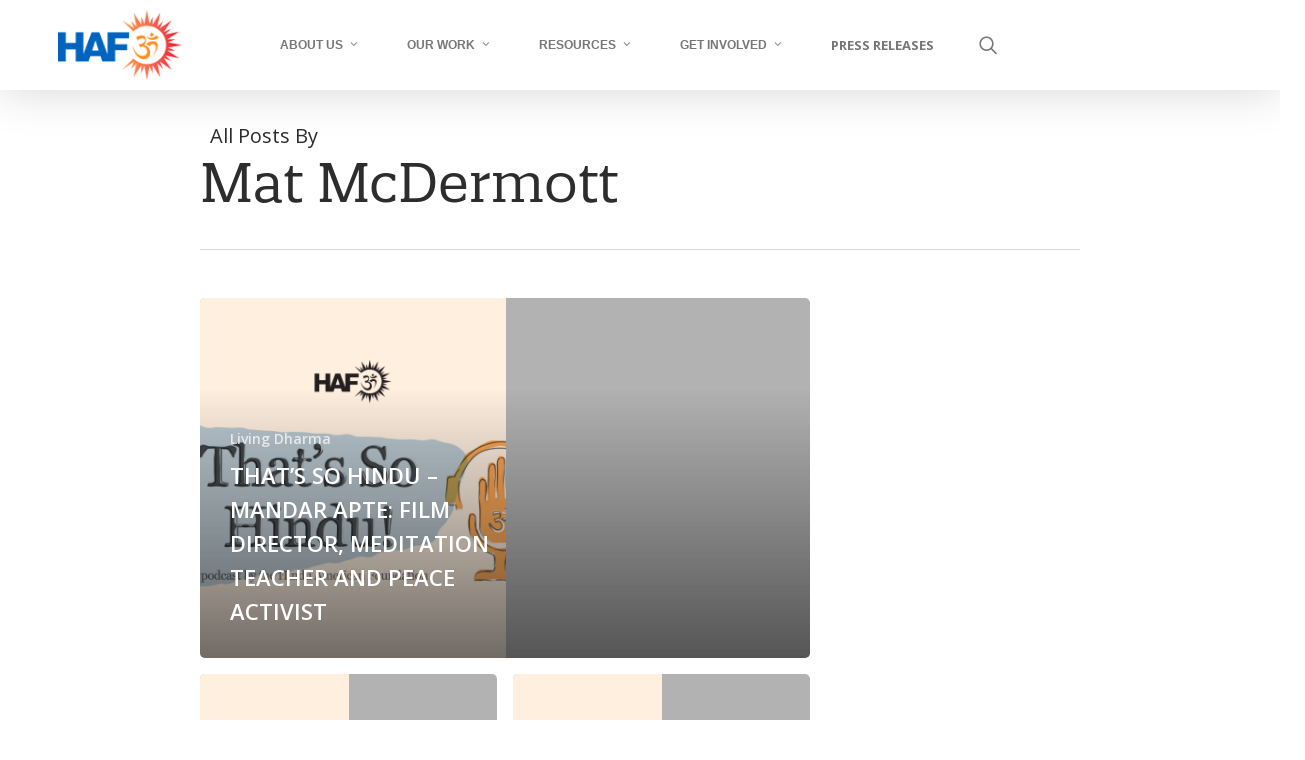

--- FILE ---
content_type: text/html; charset=utf-8
request_url: https://www.google.com/recaptcha/api2/anchor?ar=1&k=6LfB1zsaAAAAAOQRcKh2eGwmOwDGD1p3LHxwgIwW&co=aHR0cHM6Ly93d3cuaGluZHVhbWVyaWNhbi5vcmc6NDQz&hl=en&v=PoyoqOPhxBO7pBk68S4YbpHZ&theme=light&size=normal&anchor-ms=20000&execute-ms=30000&cb=y1bjdqyfx6ob
body_size: 49525
content:
<!DOCTYPE HTML><html dir="ltr" lang="en"><head><meta http-equiv="Content-Type" content="text/html; charset=UTF-8">
<meta http-equiv="X-UA-Compatible" content="IE=edge">
<title>reCAPTCHA</title>
<style type="text/css">
/* cyrillic-ext */
@font-face {
  font-family: 'Roboto';
  font-style: normal;
  font-weight: 400;
  font-stretch: 100%;
  src: url(//fonts.gstatic.com/s/roboto/v48/KFO7CnqEu92Fr1ME7kSn66aGLdTylUAMa3GUBHMdazTgWw.woff2) format('woff2');
  unicode-range: U+0460-052F, U+1C80-1C8A, U+20B4, U+2DE0-2DFF, U+A640-A69F, U+FE2E-FE2F;
}
/* cyrillic */
@font-face {
  font-family: 'Roboto';
  font-style: normal;
  font-weight: 400;
  font-stretch: 100%;
  src: url(//fonts.gstatic.com/s/roboto/v48/KFO7CnqEu92Fr1ME7kSn66aGLdTylUAMa3iUBHMdazTgWw.woff2) format('woff2');
  unicode-range: U+0301, U+0400-045F, U+0490-0491, U+04B0-04B1, U+2116;
}
/* greek-ext */
@font-face {
  font-family: 'Roboto';
  font-style: normal;
  font-weight: 400;
  font-stretch: 100%;
  src: url(//fonts.gstatic.com/s/roboto/v48/KFO7CnqEu92Fr1ME7kSn66aGLdTylUAMa3CUBHMdazTgWw.woff2) format('woff2');
  unicode-range: U+1F00-1FFF;
}
/* greek */
@font-face {
  font-family: 'Roboto';
  font-style: normal;
  font-weight: 400;
  font-stretch: 100%;
  src: url(//fonts.gstatic.com/s/roboto/v48/KFO7CnqEu92Fr1ME7kSn66aGLdTylUAMa3-UBHMdazTgWw.woff2) format('woff2');
  unicode-range: U+0370-0377, U+037A-037F, U+0384-038A, U+038C, U+038E-03A1, U+03A3-03FF;
}
/* math */
@font-face {
  font-family: 'Roboto';
  font-style: normal;
  font-weight: 400;
  font-stretch: 100%;
  src: url(//fonts.gstatic.com/s/roboto/v48/KFO7CnqEu92Fr1ME7kSn66aGLdTylUAMawCUBHMdazTgWw.woff2) format('woff2');
  unicode-range: U+0302-0303, U+0305, U+0307-0308, U+0310, U+0312, U+0315, U+031A, U+0326-0327, U+032C, U+032F-0330, U+0332-0333, U+0338, U+033A, U+0346, U+034D, U+0391-03A1, U+03A3-03A9, U+03B1-03C9, U+03D1, U+03D5-03D6, U+03F0-03F1, U+03F4-03F5, U+2016-2017, U+2034-2038, U+203C, U+2040, U+2043, U+2047, U+2050, U+2057, U+205F, U+2070-2071, U+2074-208E, U+2090-209C, U+20D0-20DC, U+20E1, U+20E5-20EF, U+2100-2112, U+2114-2115, U+2117-2121, U+2123-214F, U+2190, U+2192, U+2194-21AE, U+21B0-21E5, U+21F1-21F2, U+21F4-2211, U+2213-2214, U+2216-22FF, U+2308-230B, U+2310, U+2319, U+231C-2321, U+2336-237A, U+237C, U+2395, U+239B-23B7, U+23D0, U+23DC-23E1, U+2474-2475, U+25AF, U+25B3, U+25B7, U+25BD, U+25C1, U+25CA, U+25CC, U+25FB, U+266D-266F, U+27C0-27FF, U+2900-2AFF, U+2B0E-2B11, U+2B30-2B4C, U+2BFE, U+3030, U+FF5B, U+FF5D, U+1D400-1D7FF, U+1EE00-1EEFF;
}
/* symbols */
@font-face {
  font-family: 'Roboto';
  font-style: normal;
  font-weight: 400;
  font-stretch: 100%;
  src: url(//fonts.gstatic.com/s/roboto/v48/KFO7CnqEu92Fr1ME7kSn66aGLdTylUAMaxKUBHMdazTgWw.woff2) format('woff2');
  unicode-range: U+0001-000C, U+000E-001F, U+007F-009F, U+20DD-20E0, U+20E2-20E4, U+2150-218F, U+2190, U+2192, U+2194-2199, U+21AF, U+21E6-21F0, U+21F3, U+2218-2219, U+2299, U+22C4-22C6, U+2300-243F, U+2440-244A, U+2460-24FF, U+25A0-27BF, U+2800-28FF, U+2921-2922, U+2981, U+29BF, U+29EB, U+2B00-2BFF, U+4DC0-4DFF, U+FFF9-FFFB, U+10140-1018E, U+10190-1019C, U+101A0, U+101D0-101FD, U+102E0-102FB, U+10E60-10E7E, U+1D2C0-1D2D3, U+1D2E0-1D37F, U+1F000-1F0FF, U+1F100-1F1AD, U+1F1E6-1F1FF, U+1F30D-1F30F, U+1F315, U+1F31C, U+1F31E, U+1F320-1F32C, U+1F336, U+1F378, U+1F37D, U+1F382, U+1F393-1F39F, U+1F3A7-1F3A8, U+1F3AC-1F3AF, U+1F3C2, U+1F3C4-1F3C6, U+1F3CA-1F3CE, U+1F3D4-1F3E0, U+1F3ED, U+1F3F1-1F3F3, U+1F3F5-1F3F7, U+1F408, U+1F415, U+1F41F, U+1F426, U+1F43F, U+1F441-1F442, U+1F444, U+1F446-1F449, U+1F44C-1F44E, U+1F453, U+1F46A, U+1F47D, U+1F4A3, U+1F4B0, U+1F4B3, U+1F4B9, U+1F4BB, U+1F4BF, U+1F4C8-1F4CB, U+1F4D6, U+1F4DA, U+1F4DF, U+1F4E3-1F4E6, U+1F4EA-1F4ED, U+1F4F7, U+1F4F9-1F4FB, U+1F4FD-1F4FE, U+1F503, U+1F507-1F50B, U+1F50D, U+1F512-1F513, U+1F53E-1F54A, U+1F54F-1F5FA, U+1F610, U+1F650-1F67F, U+1F687, U+1F68D, U+1F691, U+1F694, U+1F698, U+1F6AD, U+1F6B2, U+1F6B9-1F6BA, U+1F6BC, U+1F6C6-1F6CF, U+1F6D3-1F6D7, U+1F6E0-1F6EA, U+1F6F0-1F6F3, U+1F6F7-1F6FC, U+1F700-1F7FF, U+1F800-1F80B, U+1F810-1F847, U+1F850-1F859, U+1F860-1F887, U+1F890-1F8AD, U+1F8B0-1F8BB, U+1F8C0-1F8C1, U+1F900-1F90B, U+1F93B, U+1F946, U+1F984, U+1F996, U+1F9E9, U+1FA00-1FA6F, U+1FA70-1FA7C, U+1FA80-1FA89, U+1FA8F-1FAC6, U+1FACE-1FADC, U+1FADF-1FAE9, U+1FAF0-1FAF8, U+1FB00-1FBFF;
}
/* vietnamese */
@font-face {
  font-family: 'Roboto';
  font-style: normal;
  font-weight: 400;
  font-stretch: 100%;
  src: url(//fonts.gstatic.com/s/roboto/v48/KFO7CnqEu92Fr1ME7kSn66aGLdTylUAMa3OUBHMdazTgWw.woff2) format('woff2');
  unicode-range: U+0102-0103, U+0110-0111, U+0128-0129, U+0168-0169, U+01A0-01A1, U+01AF-01B0, U+0300-0301, U+0303-0304, U+0308-0309, U+0323, U+0329, U+1EA0-1EF9, U+20AB;
}
/* latin-ext */
@font-face {
  font-family: 'Roboto';
  font-style: normal;
  font-weight: 400;
  font-stretch: 100%;
  src: url(//fonts.gstatic.com/s/roboto/v48/KFO7CnqEu92Fr1ME7kSn66aGLdTylUAMa3KUBHMdazTgWw.woff2) format('woff2');
  unicode-range: U+0100-02BA, U+02BD-02C5, U+02C7-02CC, U+02CE-02D7, U+02DD-02FF, U+0304, U+0308, U+0329, U+1D00-1DBF, U+1E00-1E9F, U+1EF2-1EFF, U+2020, U+20A0-20AB, U+20AD-20C0, U+2113, U+2C60-2C7F, U+A720-A7FF;
}
/* latin */
@font-face {
  font-family: 'Roboto';
  font-style: normal;
  font-weight: 400;
  font-stretch: 100%;
  src: url(//fonts.gstatic.com/s/roboto/v48/KFO7CnqEu92Fr1ME7kSn66aGLdTylUAMa3yUBHMdazQ.woff2) format('woff2');
  unicode-range: U+0000-00FF, U+0131, U+0152-0153, U+02BB-02BC, U+02C6, U+02DA, U+02DC, U+0304, U+0308, U+0329, U+2000-206F, U+20AC, U+2122, U+2191, U+2193, U+2212, U+2215, U+FEFF, U+FFFD;
}
/* cyrillic-ext */
@font-face {
  font-family: 'Roboto';
  font-style: normal;
  font-weight: 500;
  font-stretch: 100%;
  src: url(//fonts.gstatic.com/s/roboto/v48/KFO7CnqEu92Fr1ME7kSn66aGLdTylUAMa3GUBHMdazTgWw.woff2) format('woff2');
  unicode-range: U+0460-052F, U+1C80-1C8A, U+20B4, U+2DE0-2DFF, U+A640-A69F, U+FE2E-FE2F;
}
/* cyrillic */
@font-face {
  font-family: 'Roboto';
  font-style: normal;
  font-weight: 500;
  font-stretch: 100%;
  src: url(//fonts.gstatic.com/s/roboto/v48/KFO7CnqEu92Fr1ME7kSn66aGLdTylUAMa3iUBHMdazTgWw.woff2) format('woff2');
  unicode-range: U+0301, U+0400-045F, U+0490-0491, U+04B0-04B1, U+2116;
}
/* greek-ext */
@font-face {
  font-family: 'Roboto';
  font-style: normal;
  font-weight: 500;
  font-stretch: 100%;
  src: url(//fonts.gstatic.com/s/roboto/v48/KFO7CnqEu92Fr1ME7kSn66aGLdTylUAMa3CUBHMdazTgWw.woff2) format('woff2');
  unicode-range: U+1F00-1FFF;
}
/* greek */
@font-face {
  font-family: 'Roboto';
  font-style: normal;
  font-weight: 500;
  font-stretch: 100%;
  src: url(//fonts.gstatic.com/s/roboto/v48/KFO7CnqEu92Fr1ME7kSn66aGLdTylUAMa3-UBHMdazTgWw.woff2) format('woff2');
  unicode-range: U+0370-0377, U+037A-037F, U+0384-038A, U+038C, U+038E-03A1, U+03A3-03FF;
}
/* math */
@font-face {
  font-family: 'Roboto';
  font-style: normal;
  font-weight: 500;
  font-stretch: 100%;
  src: url(//fonts.gstatic.com/s/roboto/v48/KFO7CnqEu92Fr1ME7kSn66aGLdTylUAMawCUBHMdazTgWw.woff2) format('woff2');
  unicode-range: U+0302-0303, U+0305, U+0307-0308, U+0310, U+0312, U+0315, U+031A, U+0326-0327, U+032C, U+032F-0330, U+0332-0333, U+0338, U+033A, U+0346, U+034D, U+0391-03A1, U+03A3-03A9, U+03B1-03C9, U+03D1, U+03D5-03D6, U+03F0-03F1, U+03F4-03F5, U+2016-2017, U+2034-2038, U+203C, U+2040, U+2043, U+2047, U+2050, U+2057, U+205F, U+2070-2071, U+2074-208E, U+2090-209C, U+20D0-20DC, U+20E1, U+20E5-20EF, U+2100-2112, U+2114-2115, U+2117-2121, U+2123-214F, U+2190, U+2192, U+2194-21AE, U+21B0-21E5, U+21F1-21F2, U+21F4-2211, U+2213-2214, U+2216-22FF, U+2308-230B, U+2310, U+2319, U+231C-2321, U+2336-237A, U+237C, U+2395, U+239B-23B7, U+23D0, U+23DC-23E1, U+2474-2475, U+25AF, U+25B3, U+25B7, U+25BD, U+25C1, U+25CA, U+25CC, U+25FB, U+266D-266F, U+27C0-27FF, U+2900-2AFF, U+2B0E-2B11, U+2B30-2B4C, U+2BFE, U+3030, U+FF5B, U+FF5D, U+1D400-1D7FF, U+1EE00-1EEFF;
}
/* symbols */
@font-face {
  font-family: 'Roboto';
  font-style: normal;
  font-weight: 500;
  font-stretch: 100%;
  src: url(//fonts.gstatic.com/s/roboto/v48/KFO7CnqEu92Fr1ME7kSn66aGLdTylUAMaxKUBHMdazTgWw.woff2) format('woff2');
  unicode-range: U+0001-000C, U+000E-001F, U+007F-009F, U+20DD-20E0, U+20E2-20E4, U+2150-218F, U+2190, U+2192, U+2194-2199, U+21AF, U+21E6-21F0, U+21F3, U+2218-2219, U+2299, U+22C4-22C6, U+2300-243F, U+2440-244A, U+2460-24FF, U+25A0-27BF, U+2800-28FF, U+2921-2922, U+2981, U+29BF, U+29EB, U+2B00-2BFF, U+4DC0-4DFF, U+FFF9-FFFB, U+10140-1018E, U+10190-1019C, U+101A0, U+101D0-101FD, U+102E0-102FB, U+10E60-10E7E, U+1D2C0-1D2D3, U+1D2E0-1D37F, U+1F000-1F0FF, U+1F100-1F1AD, U+1F1E6-1F1FF, U+1F30D-1F30F, U+1F315, U+1F31C, U+1F31E, U+1F320-1F32C, U+1F336, U+1F378, U+1F37D, U+1F382, U+1F393-1F39F, U+1F3A7-1F3A8, U+1F3AC-1F3AF, U+1F3C2, U+1F3C4-1F3C6, U+1F3CA-1F3CE, U+1F3D4-1F3E0, U+1F3ED, U+1F3F1-1F3F3, U+1F3F5-1F3F7, U+1F408, U+1F415, U+1F41F, U+1F426, U+1F43F, U+1F441-1F442, U+1F444, U+1F446-1F449, U+1F44C-1F44E, U+1F453, U+1F46A, U+1F47D, U+1F4A3, U+1F4B0, U+1F4B3, U+1F4B9, U+1F4BB, U+1F4BF, U+1F4C8-1F4CB, U+1F4D6, U+1F4DA, U+1F4DF, U+1F4E3-1F4E6, U+1F4EA-1F4ED, U+1F4F7, U+1F4F9-1F4FB, U+1F4FD-1F4FE, U+1F503, U+1F507-1F50B, U+1F50D, U+1F512-1F513, U+1F53E-1F54A, U+1F54F-1F5FA, U+1F610, U+1F650-1F67F, U+1F687, U+1F68D, U+1F691, U+1F694, U+1F698, U+1F6AD, U+1F6B2, U+1F6B9-1F6BA, U+1F6BC, U+1F6C6-1F6CF, U+1F6D3-1F6D7, U+1F6E0-1F6EA, U+1F6F0-1F6F3, U+1F6F7-1F6FC, U+1F700-1F7FF, U+1F800-1F80B, U+1F810-1F847, U+1F850-1F859, U+1F860-1F887, U+1F890-1F8AD, U+1F8B0-1F8BB, U+1F8C0-1F8C1, U+1F900-1F90B, U+1F93B, U+1F946, U+1F984, U+1F996, U+1F9E9, U+1FA00-1FA6F, U+1FA70-1FA7C, U+1FA80-1FA89, U+1FA8F-1FAC6, U+1FACE-1FADC, U+1FADF-1FAE9, U+1FAF0-1FAF8, U+1FB00-1FBFF;
}
/* vietnamese */
@font-face {
  font-family: 'Roboto';
  font-style: normal;
  font-weight: 500;
  font-stretch: 100%;
  src: url(//fonts.gstatic.com/s/roboto/v48/KFO7CnqEu92Fr1ME7kSn66aGLdTylUAMa3OUBHMdazTgWw.woff2) format('woff2');
  unicode-range: U+0102-0103, U+0110-0111, U+0128-0129, U+0168-0169, U+01A0-01A1, U+01AF-01B0, U+0300-0301, U+0303-0304, U+0308-0309, U+0323, U+0329, U+1EA0-1EF9, U+20AB;
}
/* latin-ext */
@font-face {
  font-family: 'Roboto';
  font-style: normal;
  font-weight: 500;
  font-stretch: 100%;
  src: url(//fonts.gstatic.com/s/roboto/v48/KFO7CnqEu92Fr1ME7kSn66aGLdTylUAMa3KUBHMdazTgWw.woff2) format('woff2');
  unicode-range: U+0100-02BA, U+02BD-02C5, U+02C7-02CC, U+02CE-02D7, U+02DD-02FF, U+0304, U+0308, U+0329, U+1D00-1DBF, U+1E00-1E9F, U+1EF2-1EFF, U+2020, U+20A0-20AB, U+20AD-20C0, U+2113, U+2C60-2C7F, U+A720-A7FF;
}
/* latin */
@font-face {
  font-family: 'Roboto';
  font-style: normal;
  font-weight: 500;
  font-stretch: 100%;
  src: url(//fonts.gstatic.com/s/roboto/v48/KFO7CnqEu92Fr1ME7kSn66aGLdTylUAMa3yUBHMdazQ.woff2) format('woff2');
  unicode-range: U+0000-00FF, U+0131, U+0152-0153, U+02BB-02BC, U+02C6, U+02DA, U+02DC, U+0304, U+0308, U+0329, U+2000-206F, U+20AC, U+2122, U+2191, U+2193, U+2212, U+2215, U+FEFF, U+FFFD;
}
/* cyrillic-ext */
@font-face {
  font-family: 'Roboto';
  font-style: normal;
  font-weight: 900;
  font-stretch: 100%;
  src: url(//fonts.gstatic.com/s/roboto/v48/KFO7CnqEu92Fr1ME7kSn66aGLdTylUAMa3GUBHMdazTgWw.woff2) format('woff2');
  unicode-range: U+0460-052F, U+1C80-1C8A, U+20B4, U+2DE0-2DFF, U+A640-A69F, U+FE2E-FE2F;
}
/* cyrillic */
@font-face {
  font-family: 'Roboto';
  font-style: normal;
  font-weight: 900;
  font-stretch: 100%;
  src: url(//fonts.gstatic.com/s/roboto/v48/KFO7CnqEu92Fr1ME7kSn66aGLdTylUAMa3iUBHMdazTgWw.woff2) format('woff2');
  unicode-range: U+0301, U+0400-045F, U+0490-0491, U+04B0-04B1, U+2116;
}
/* greek-ext */
@font-face {
  font-family: 'Roboto';
  font-style: normal;
  font-weight: 900;
  font-stretch: 100%;
  src: url(//fonts.gstatic.com/s/roboto/v48/KFO7CnqEu92Fr1ME7kSn66aGLdTylUAMa3CUBHMdazTgWw.woff2) format('woff2');
  unicode-range: U+1F00-1FFF;
}
/* greek */
@font-face {
  font-family: 'Roboto';
  font-style: normal;
  font-weight: 900;
  font-stretch: 100%;
  src: url(//fonts.gstatic.com/s/roboto/v48/KFO7CnqEu92Fr1ME7kSn66aGLdTylUAMa3-UBHMdazTgWw.woff2) format('woff2');
  unicode-range: U+0370-0377, U+037A-037F, U+0384-038A, U+038C, U+038E-03A1, U+03A3-03FF;
}
/* math */
@font-face {
  font-family: 'Roboto';
  font-style: normal;
  font-weight: 900;
  font-stretch: 100%;
  src: url(//fonts.gstatic.com/s/roboto/v48/KFO7CnqEu92Fr1ME7kSn66aGLdTylUAMawCUBHMdazTgWw.woff2) format('woff2');
  unicode-range: U+0302-0303, U+0305, U+0307-0308, U+0310, U+0312, U+0315, U+031A, U+0326-0327, U+032C, U+032F-0330, U+0332-0333, U+0338, U+033A, U+0346, U+034D, U+0391-03A1, U+03A3-03A9, U+03B1-03C9, U+03D1, U+03D5-03D6, U+03F0-03F1, U+03F4-03F5, U+2016-2017, U+2034-2038, U+203C, U+2040, U+2043, U+2047, U+2050, U+2057, U+205F, U+2070-2071, U+2074-208E, U+2090-209C, U+20D0-20DC, U+20E1, U+20E5-20EF, U+2100-2112, U+2114-2115, U+2117-2121, U+2123-214F, U+2190, U+2192, U+2194-21AE, U+21B0-21E5, U+21F1-21F2, U+21F4-2211, U+2213-2214, U+2216-22FF, U+2308-230B, U+2310, U+2319, U+231C-2321, U+2336-237A, U+237C, U+2395, U+239B-23B7, U+23D0, U+23DC-23E1, U+2474-2475, U+25AF, U+25B3, U+25B7, U+25BD, U+25C1, U+25CA, U+25CC, U+25FB, U+266D-266F, U+27C0-27FF, U+2900-2AFF, U+2B0E-2B11, U+2B30-2B4C, U+2BFE, U+3030, U+FF5B, U+FF5D, U+1D400-1D7FF, U+1EE00-1EEFF;
}
/* symbols */
@font-face {
  font-family: 'Roboto';
  font-style: normal;
  font-weight: 900;
  font-stretch: 100%;
  src: url(//fonts.gstatic.com/s/roboto/v48/KFO7CnqEu92Fr1ME7kSn66aGLdTylUAMaxKUBHMdazTgWw.woff2) format('woff2');
  unicode-range: U+0001-000C, U+000E-001F, U+007F-009F, U+20DD-20E0, U+20E2-20E4, U+2150-218F, U+2190, U+2192, U+2194-2199, U+21AF, U+21E6-21F0, U+21F3, U+2218-2219, U+2299, U+22C4-22C6, U+2300-243F, U+2440-244A, U+2460-24FF, U+25A0-27BF, U+2800-28FF, U+2921-2922, U+2981, U+29BF, U+29EB, U+2B00-2BFF, U+4DC0-4DFF, U+FFF9-FFFB, U+10140-1018E, U+10190-1019C, U+101A0, U+101D0-101FD, U+102E0-102FB, U+10E60-10E7E, U+1D2C0-1D2D3, U+1D2E0-1D37F, U+1F000-1F0FF, U+1F100-1F1AD, U+1F1E6-1F1FF, U+1F30D-1F30F, U+1F315, U+1F31C, U+1F31E, U+1F320-1F32C, U+1F336, U+1F378, U+1F37D, U+1F382, U+1F393-1F39F, U+1F3A7-1F3A8, U+1F3AC-1F3AF, U+1F3C2, U+1F3C4-1F3C6, U+1F3CA-1F3CE, U+1F3D4-1F3E0, U+1F3ED, U+1F3F1-1F3F3, U+1F3F5-1F3F7, U+1F408, U+1F415, U+1F41F, U+1F426, U+1F43F, U+1F441-1F442, U+1F444, U+1F446-1F449, U+1F44C-1F44E, U+1F453, U+1F46A, U+1F47D, U+1F4A3, U+1F4B0, U+1F4B3, U+1F4B9, U+1F4BB, U+1F4BF, U+1F4C8-1F4CB, U+1F4D6, U+1F4DA, U+1F4DF, U+1F4E3-1F4E6, U+1F4EA-1F4ED, U+1F4F7, U+1F4F9-1F4FB, U+1F4FD-1F4FE, U+1F503, U+1F507-1F50B, U+1F50D, U+1F512-1F513, U+1F53E-1F54A, U+1F54F-1F5FA, U+1F610, U+1F650-1F67F, U+1F687, U+1F68D, U+1F691, U+1F694, U+1F698, U+1F6AD, U+1F6B2, U+1F6B9-1F6BA, U+1F6BC, U+1F6C6-1F6CF, U+1F6D3-1F6D7, U+1F6E0-1F6EA, U+1F6F0-1F6F3, U+1F6F7-1F6FC, U+1F700-1F7FF, U+1F800-1F80B, U+1F810-1F847, U+1F850-1F859, U+1F860-1F887, U+1F890-1F8AD, U+1F8B0-1F8BB, U+1F8C0-1F8C1, U+1F900-1F90B, U+1F93B, U+1F946, U+1F984, U+1F996, U+1F9E9, U+1FA00-1FA6F, U+1FA70-1FA7C, U+1FA80-1FA89, U+1FA8F-1FAC6, U+1FACE-1FADC, U+1FADF-1FAE9, U+1FAF0-1FAF8, U+1FB00-1FBFF;
}
/* vietnamese */
@font-face {
  font-family: 'Roboto';
  font-style: normal;
  font-weight: 900;
  font-stretch: 100%;
  src: url(//fonts.gstatic.com/s/roboto/v48/KFO7CnqEu92Fr1ME7kSn66aGLdTylUAMa3OUBHMdazTgWw.woff2) format('woff2');
  unicode-range: U+0102-0103, U+0110-0111, U+0128-0129, U+0168-0169, U+01A0-01A1, U+01AF-01B0, U+0300-0301, U+0303-0304, U+0308-0309, U+0323, U+0329, U+1EA0-1EF9, U+20AB;
}
/* latin-ext */
@font-face {
  font-family: 'Roboto';
  font-style: normal;
  font-weight: 900;
  font-stretch: 100%;
  src: url(//fonts.gstatic.com/s/roboto/v48/KFO7CnqEu92Fr1ME7kSn66aGLdTylUAMa3KUBHMdazTgWw.woff2) format('woff2');
  unicode-range: U+0100-02BA, U+02BD-02C5, U+02C7-02CC, U+02CE-02D7, U+02DD-02FF, U+0304, U+0308, U+0329, U+1D00-1DBF, U+1E00-1E9F, U+1EF2-1EFF, U+2020, U+20A0-20AB, U+20AD-20C0, U+2113, U+2C60-2C7F, U+A720-A7FF;
}
/* latin */
@font-face {
  font-family: 'Roboto';
  font-style: normal;
  font-weight: 900;
  font-stretch: 100%;
  src: url(//fonts.gstatic.com/s/roboto/v48/KFO7CnqEu92Fr1ME7kSn66aGLdTylUAMa3yUBHMdazQ.woff2) format('woff2');
  unicode-range: U+0000-00FF, U+0131, U+0152-0153, U+02BB-02BC, U+02C6, U+02DA, U+02DC, U+0304, U+0308, U+0329, U+2000-206F, U+20AC, U+2122, U+2191, U+2193, U+2212, U+2215, U+FEFF, U+FFFD;
}

</style>
<link rel="stylesheet" type="text/css" href="https://www.gstatic.com/recaptcha/releases/PoyoqOPhxBO7pBk68S4YbpHZ/styles__ltr.css">
<script nonce="Dx90OwVWJyRgav51kofeAw" type="text/javascript">window['__recaptcha_api'] = 'https://www.google.com/recaptcha/api2/';</script>
<script type="text/javascript" src="https://www.gstatic.com/recaptcha/releases/PoyoqOPhxBO7pBk68S4YbpHZ/recaptcha__en.js" nonce="Dx90OwVWJyRgav51kofeAw">
      
    </script></head>
<body><div id="rc-anchor-alert" class="rc-anchor-alert"></div>
<input type="hidden" id="recaptcha-token" value="[base64]">
<script type="text/javascript" nonce="Dx90OwVWJyRgav51kofeAw">
      recaptcha.anchor.Main.init("[\x22ainput\x22,[\x22bgdata\x22,\x22\x22,\[base64]/[base64]/[base64]/ZyhXLGgpOnEoW04sMjEsbF0sVywwKSxoKSxmYWxzZSxmYWxzZSl9Y2F0Y2goayl7RygzNTgsVyk/[base64]/[base64]/[base64]/[base64]/[base64]/[base64]/[base64]/bmV3IEJbT10oRFswXSk6dz09Mj9uZXcgQltPXShEWzBdLERbMV0pOnc9PTM/bmV3IEJbT10oRFswXSxEWzFdLERbMl0pOnc9PTQ/[base64]/[base64]/[base64]/[base64]/[base64]\\u003d\x22,\[base64]\x22,\x22w4Y5wrfCtlHCksKlGMO7w7vDrSQdwodYwohXwrlCwrLDqWbDv3rCmXVPw6zCh8OhwpnDmVzCgMOlw7XDmXvCjRLCtTfDksOLeEjDnhLDgsOuwo/ClcKxGsK1S8KaHsODEcO+w5rCmcOYwobCrl4tIRAdQmNcasKLC8Ojw6rDo8ORwr5fwqPDgnwpNcKhYTJHL8OFTkZxw5ItwqEZIsKMdMOTGsKHesOgM8K+w58EUm/DvcOLw5s/b8KLwrd1w53CmW/CpMObw67Ck8K1w57DvMO/[base64]/CoQUQUsKGI8OjQcK2w73Dokp0GW/CksOlwqMew6YpwqzCjcKCwpV2RUgmFsKFZMKGwoJqw55OwpEgVMKiwq9ww6tYwrcZw7vDrcO1D8O/UDZow5zCp8K8GcO2LzXCqcO8w6nDoMKmwqQmYMKZworCrhvDpsKpw5/DkcOMX8Oewr/[base64]/CucO9wqtYAGNgw4kHLBhlwovDq8OKHVTCgWZACsKyamBoccOnw77DmcOswoMpFMKMR1wjFsKMUsOfwogzasKbRwrCmcKdwrTDg8OgJ8O5Qy7Dm8Kmw7LCiyXDscKPw5dhw4opwrvDmsKfw7k9LD8peMKfw54fw6/ClAMswoQ4Q8Oaw4UYwqwKPMOUWcKSw6bDoMKWXsKMwrABw7fDq8K9Mi8ZL8K5CxLCj8O8wotfw55FwrAOwq7DrsOKUcKXw5DCn8KLwq0xVk7DkcKNw6jCu8KMFAlGw7DDocKMLUHCrMOAwrzDvcOpw4vCuMOuw40rw6/[base64]/Ci8Ozw7nCmMOiwpQqUzTDriQeI8OCb8Obw7dQwpHCgMOVCcOvw7/DsSfDsTLCmmTCkWTDi8K8LFfDjShZPCvCusK3wovDs8KXworCssO4w53DvTdJQhIRwrXDjTxGcl4gF2AxcsO4wozDlSVUwpXDuR9BwqJ1csKJNsO/wqPCkMO4W17DucKYHHYywq/Du8OicwU/w6VUfcOEwqPDvcOZwqptwolTw63CssK/[base64]/w6wHw7weNMKvw5oew7Msw4fCvxRfwqLDhcOCLlrCvRYWahpXwqxvG8O/ViQcw5Baw6HDqcO/GcK9QcOiRyPDnMKvOCHCpsKpA1E4F8O8w4vDpCfDlnUSEcK0QUnCvcKxfhI2bMO1w5fDlMOgHXdhwrzDvxHDt8KLwrvCpMOew6oTwoPClDoIw5h9wohKw4MVSQTChMKzwpwawr5TGEchw5AUG8OYw4nDqw1gKMOlWcKZHsKow4HDvMOTP8KQB8KBw6rCmQ/DnFHCnz/CmsKHwo/[base64]/Dvw3DmG0vwqTDllY2w6N4wrnClkPDrDVbIXjDrMOWZHHDhTMpw4fDmDDCpcO/TMOtMz8kw7jChxPDoX9ewqLDvMOTEsOdV8OowojDsMKucEdGHnrChcORGg3DjcKXPMKudcK+XCXDu3VTwrfDtAfCsHHDujs8wqbDu8KbwojDn0NVQcOHw5MYKkYvwrNQw64IEsOowrkLwq8Ual9EwpFLQsKww5bDgMO/[base64]/DnDMcUGVaw7HDhwgOwrEnw4U4VF5IcsKQw7Unw6FWXcKhw7YHLcKfKMKmOEDDgMOheCpqw6rDnsOTIQJdKBTDkMKww7whM28iw5hUw7XDi8KxcsKjw4Bqw4nClHvDp8KLw4HDv8OVScKabsO9w5/Cn8K4ccK7csO3woLDqRbDnU/CoGJVPynDhsKbwpXDjDrCrMOxwqhHw6fCtREZw7zDmAMmY8O/WSHDh27CjjLDnAHCm8K5w5c/[base64]/DuXNgZUBZG8O1wpTDiV0Ew4E2Z8KVDsObwovDnW/CpwLCuMOBeMOFTynCucKawq/[base64]/CjxzCqsOuwpsPw5/Dl8KewrBKwrsHdMKAJcK/OhtRwqHDkcOkw77CqX7DshAJwrzDi34cGsOyBQQXwowdwoNxNRfCoEtyw656wpPChcKJwobCtVxEF8K8w7nCj8KSN8OHbsKqw7I5w6XCu8Osb8KTesOsa8KfLgfCjghyw5TDl8KAw5rDgB7CrcO/w4lvIW7DiFJrw4ZndQTCnjrDoMKlf3BDCMOVFcOZwrnDnGxHw6rCgg7DtArDvMO5woRxd13CrcOpZAgvw7ccwqJtwq7Cq8KJWllTwrTCisOvw6kMFSHDrMKow5jDhk1hw73CksOtPzU2J8O6FsOzw6XDtT7DkcOewrHDrcOHFMOcbcK/[base64]/CrxMew7gEwqTDpcOjKcOka8Oif31FeBjCoD8CwrHCv1jDtCZzdkMpw7VWWMK4w794XRzCu8OnZMK5aMONGcKlf1FwTAPDh0rDh8KCWMKdf8OSw4nDoBTCnsKVWHdLJHjDnMKoUxdRM2oOZMKUwpzDjkzCuRXDmE00wpEdw6bDsz3CsGpzXcOkwqvDuEnDtcKyCx/[base64]/Cs3gJWQjDg0rDrMOeH8ONwp5QwqTDqsOxwo7Dt8O3FUVGb13DrQEHwr3DqzUmDcO3PcKTw6/DhcOVw6HDhcK5wpcZdcOHwpDClsK+cMOiw4oqTMKdw5/[base64]/DqyYVw7rDrFwHw5FUOW7CsMKYwpXCnkLCgXPDgMOKwoNHw6kpw6kbwr9awp3DmG0nAMONdMOOw6LCphYrw6V8w4w6LsO+wpTCrTzCgsK+CcO8ZsK8woTDnErCsjdRw4/CqcOAw6FcwqFkw7XDscOxNVnCmmluME3DsBPCpADCqRETIFjCnMKZMTRWw47ChmXDhsOhBMO1PEVqW8OjRMKPwpHCmFvCkcOaMMOIw6bCgcKpw6tbKHrCr8Krw5l/[base64]/wovCpichw40WF8OTZSNbCXjCnsK7ORvCpMKjw6Mwwo9Rw6DCi8OPw7Mtb8O3w7EEdRXDssKyw4wvwrALScOiwqkHI8KvwpfCqHPDrE/DtsOywq9zJG51w5wlWcOhdFc7wrMoSMKzwobCqk11E8K/GMKHaMKJScO8IB7CjWnDj8OwJ8KTJnI1w5VtGn7DkMKyw6BtS8KUGsKJw6rDkjvCmxDDr11qMsK/K8Kmwo/DhmfCngJFJT3DqDoQw6JBw5Fdw67DqkjDsMODaxzDucOVwqNkJcKowqLCoU3DvcONwoURwpdFe8KmesOaEcKVOMKHDsKuLRXCtEbDnsKmwqXCuXvCsxw+w4hUA1LDtMKfw6/DvMO/ZFjDrADDpMKGw4HDgVdDQsK1wrRpw7rCggfDlsKaw7o2wq0wKGHDhSJ/WTHCmMKiecKhFcORwrvCtxt1YMOWwr50w6DCl2pkd8OBwpxhwoXDhcKnwqgBwrkCYAd1w6h3bzLCksO8wq8tw5jCuS4EwpJAVQ9ZA2bCrHw+wpjDgcKWNcKjAMO5Dx/CqMKxwrTDtcKGw7IfwrYeHH/CsiLDiU55wpfDhTgWKXfCrltnSUAAw5TDm8Osw6lJw7DDlsOOKMO2Q8KeM8KJJFVVwq7Dn3/CsAjDvSLCjF7CoMKbAsOwRVcfWlVQFMORw5QRw4xABcKXwr7DtnUlPjoJwqHCqB0XXwzCvStmwp/CjQUCFsK5bcKAwozDhE9Dwpoyw4HCvsK5woLCphw6woBSw59YwpnDpUdhw5QaJxYYwq5sN8Osw7nDjXcLw6IaCMKAwovCoMOPw5zCukBWTmUvNC/CgcKxUynDqDJrfsOmPMOXwoo3w4bDrMOcLH5PT8KtVsOMecOPw4gzwrDDvMOEZMK5MsO2w65tRBlXw5gnw6V1ejcNI1HCq8O8UWXDvMKDwrjCvjjDucKZwovDmFM1eAUPw6XDuMOtH0U/[base64]/Dlx5MPsOSw6QFwrvDoMObw60awp5EPcO8WcKrdDnCn8Kww6FaEcKCw6ViwrnCoCbDqcO0ODXCgVQqPDPCocO4PsKzw6w5w6PDosOEw6TCssKsDMOnwp5gw7DCvD/CsMOEwpHDkMKswq1qw714ZnVvwqQqMMOwTMO/wr0Qw4/Cv8OMwr0KODfDhcO2w7fCrBzDl8KfHsKRw5vDo8Ozw6zDtMKuw6jDphI1JwMeXMOsYwbDoyrDlHUqW2YTecOww73DisKZU8K+wq8xJ8OLGMO5w6MmwrYUP8Kqw5tfw53Cu3gyd0U2wofCuVnDv8KiG3fCp8KuwrkxwpjCqgTDm0Qew5cFJsKbwqBlwr0LMknCusK/w681wpbDmTvDn3NxGUfDgMONAT8Hw5wKwqxybxzDpjnCvsKSw7wAw7vDgWQfw6Aow4ZtInfDhcKuw44Cwo0awrEJw4ppw4E9w6heYhJnwrDCphvDscKYwpXDoEUCWcKwwoXDncOzbFIsA2/Cg8K7OHTDncOlZsKtwp/DvDAlHsOkwqN6C8OqwoECbcKVMcKzZUFLwqfDtMO+w7bCq1AkwqVDwrnCiDvDrsKwYlpow4l8w6JLGCrDu8Oof1HChS87wqdcw7A6csO0SXMQw4rCtsK0J8Krw5dww5dmamkcfC/CsnoqCsK3YjTDgcORbcKTSF4SLMObBcOlw4bDm2/ChcOrwrwgw6RuCn9ywrHChQEzG8O1wrA2woLClMK4OUoowprDrQ1twpfDmTVuB1HCqGnDmsOIYEJfwrHDrcKtw6MgwpXCqHjCoFHDvHXDvnp0KwTCgsO3wqx/GcOeNCp0wq4nwq4Jw7vDrTUwQcObw4/DuMOtwrvDhMOnZcKXH8OcXMOjMMKLMMK/w7/Cs8OjZcKea01qwo7CqcKxRcKcRMO+ZSTDoAjCpMK8wpfDgcOlNy1Xw7TDv8Oewrxyw47CosOiwpbDo8KCJF/DrBfCs1XDlXfCgcKVYkLDvHAfXsOkw4g5aMODAMOfwogYw4HDjwLDhUUqw6rCnsO5w5AKW8KGJjQYLcO6GFnCpw3Dg8OdcAwBZsKbWTkawqtGYnPDqVYeLGnDpcOMwrYnZl3CuFjCrVfDoiQbwrFIw5XDsMOZwpvDsMKNwqPDom/Cr8K6DQrChcOPIcOowrctSMKvdMODwpYcw6gLcgDDiiDCl1ona8OQDD3Cuk/[base64]/w4XDpsK8wrNpDUlRwo7CssOuQwBQYmLCjVArMsOBfcKgK0FPw4bDuADDn8KIUsO0HsKXIcOZDsKwFcOnwrcMwrc4ODzCnlgqaU/[base64]/CvGXDjsOVwqHDlFPDglIRw4YUCsO7ecOSw53DuH/DhD7Dph7Dtk5zIHUgwqpcwqvCsBt0YsOEKsKIw4cXIGhXwpdAbUHDhDTDvcOUw6TDlcKwwpwLwop8w69xWMO/woQRwqrDisKvw5Qvw5/Cm8K3BcOxU8K8XcOICgENwoo1w4N9M8Ojwo0FTCXDn8OmJcKcWFXCncOAworClSvCs8K3wqUbw4sLw4Euw5TCs3YzDsKdLE9CD8Ojw7pOD0U1wrvCqEzCgTcVwqHDnBbDtw/CsAljwqEjwozDpTpeDnDCjU/CvcK8w5lZw5FTGcK6w6bDkVDDhcOzwqQCworCk8Okw7PCvifDsMKzwqAsSsOqTnTChsOhw7xTZ0tIw4A2bcOwwo/CpnrDjsOrw5zCk0jCh8O0bg/DimDCoCfCkCV0MsK1ZsKpfMKsccKXwpxEZ8KqUWNLwqhxZMKrw7TDhBkCNH1Vc0Qww6TDgsKrw6IcXcOFHD0/[base64]/CsibDqsKgwqVRVcOKGn95w71rwr/ChcKxw6pCGxpyw5XDv8KdL8OpwrbDi8Kyw4dowrYzFTJDZiPDmsKgeUjCmMOdwoTCpHfCoh/CiMO0O8OFw6FdwqjCpVRFPSAmw5nCsU3DqMKpw6TChjEpw6odw6d8McO1wpDDgsKBEsKTwogkwqldw54WZX97B1DCtVHDkWjDqsO7HcKkCCkSw6tqNcOuahJbw6LCvMKjRmjCssKoF3teEsKdTMO7EU/Dtmgzw4d0K33DiAMXNmvCocKTI8OVw5rDhXgtw54gw6Y4wqTDuxcVwp7CocObw7YiwqLDk8K+wqxIXsO/w5vDsGRGP8KnCMO6XAsZw5BCCBrDmMK5QcKew7MJSMK0VWTCk3/CqsKlw5HCpsK/[base64]/DiD/DgsOwZTLDkWkAajJFacK0SsKxBwrCuiEFw744DnLDhcK+w63Cg8O+DwcBw5TCqkgRVAfDvsOnwrvCscOEw5PDpsKQw7/Dg8Oewq1ea2nCscK8HUAIG8OJw7UGw5vDucOZwqLDpFHDjMKfwrLCpcOdwogAfMKmLk7Dk8KlVsKITcOgw57DlDhuwrN/wrMkC8KaJDfDpcONw77CmFPDosOPwpzCvMOjUFQFwp7Cp8KLwprDuE1+w6x6XcKJw6otDcOZwqppwr0dc3tGYXTDgSR/[base64]/Dm8OSaHwpUw9Nw4zDrEQTVzVjwoYSasOnwqhWXcK1wr5Bw4o+D8OVwq/DjXgbwrrDrWnCn8OOVkzDiMKCVcOlacKmwoDDpcKqKUMLw53DpSt7AMKPwp0IcwjDuxACw5hqPGx/[base64]/Cri4lw4rDpikvHmzDgD93YcOkwodlL8OWMBpjw6bDqcKzw5PDrsO1wqXDmnLDlMKRwofCnFDDiMKlw63CmMKZw6xYDAnDv8KPw6LDqcO2IxQZXWDDl8Kfw7EaacK2ecOVw55wVMKrw7VZwp7Cg8OZw5/DksKcwo/[base64]/[base64]/[base64]/CjtSTMOSf2XDqhYbw6/[base64]/w7hueGvDkXZkw5YEwq7DrWfDkMKEw4JfCQTDryTCicKuDMKUw4AmwroTYsONw5PCvHzDnR3Dh8OQbMOtSlTDvEQue8O1ZCsGw6TDqcOkaEfCrsKJwpkQahTDh8KLw7/[base64]/GnXDm0F1YcOIwpdwwq/[base64]/DjzxvF8OEwoPDuldYwrFsEcOxZ3XClC/CoMOMw4J9w5TCrcK/woXChsK8aEPDjcKQwqocOMOsw6XDolYYwrAXLR0KwoJ8w7nDqsKxRBM4w5RMw7fDm8KHRMKfwo9nw4l/XsOJwqgLw4bDikR4exNrwo1kw5/DuMKPw7DDr2F2w7Z/w4TDmhbDgsOtwpRDf8OHACbCjmwHaizDmcOXLsK3w6JhXE3CpgEJCcOgw5XCoMKZw5/CtcKXwq/CiMOSKA7ClsKJdsO4wobCvxwFLcOYw5jCkcKPwrXCuWPCr8OICDRyacOZGcKGTi5wUMOdPifCr8KlDU43w6ACcGVrwo/CocOmw5DDr8Offxkcw6Exw6hgw5LDjT92wpglwrnCv8KIX8Kqw5fCqUPCl8KxYyQnZsKvw7/Dl2AURTHDhnPDnS1MwpvDuMKOYh/Cpx1rF8ONwqHDrm3DnsOdwp5hwrpFKE8PJWUMw7XCj8KRwoFsH2XDuD7DoMOsw6DDvzfDrMOqARrDj8OzFcKcUMKRwoDCmA3Du8Kxw6PCsArDo8O9w4LCssO3wqxVwrELasO1V3DCvMOGwpXCk1rCrcKbw5PDvSMXZMOhw7XDlQrCqXrCgcK9DUfDhz/CkcOLWUrCmEYDRMKYwozDjREdaCvCg8Ksw74KclQ2w4DDtxfDil5bD1l0w6HCkBobbmRDPSjDrEUNw6DDiA/CrzLDgMOjw5vChCtlwpxJb8O0w63DpsK2wonDkUoKw7Z8w4rDh8KfBmkEwpfCrMOJwoLCmyHCusObIxxxwpx+CyEzw4HChj85w6ccw7gfWcKdWR4gw7J+LsOawrAnDcKuwpTDp8OGw5c2w7zChMKUGcKww4/CpsOKG8KVEcONw6ASw4TDjDN9SAnCjj1QACDDvMOCwrfDoMOUwpfDgcOcworCvkp/w7fDnMKCw43DsThvNsOYfi0XXSbDminDgEPDscKKVsOjRQAeFMOJw6JfT8KvEMOqwq1MHMKVwp/Ds8O9wqcnZWssZUJ6wpTDkz89E8KbXlTDicOcdFXDiTfCv8Opw7ckw7XDocOIwqUkXcKaw79DwrrCoWTCpMO5w5cPI8OnJwTClsOTSl5DwoFaGnbDkMKtw6fDt8OkwqYfVsKhPD8twrkOwrVPw7nDq2JBEcOWw4jDtsOPw5/CncKZwqHDkhxWwoDCk8Odw5JaD8K5woFdw7/Ct2DCoMKdwo3Cp0Mdw5l7wovChArCjsKSwq5LaMOcwoLCpcOldR/DlEJJwonDp01FesKdwo8cThrDqMKDWT3CssOSWMOKH8OAGcKYH1jCmcOiwqrCl8K8w7HCnw5mwrN/w4sWw4UmfsKtwrx0BWbCl8ODSEjCjCYLLSo/SjvDnMKJw7XCuMOjwrPCn1TDnRNsPyzCo2F1E8Klw6XDk8OFwrDDlMOzCcOVWibDg8Kew7Qsw6BcJMOyfMOGVsKAwplHBzVPZ8KiS8Ozwo3CtHZRAFjCo8OCNjhAW8KzVcOCCU15JMKbw6Bzw4tUVGfCtXExwpbDmy0UUjNAwq3DtsK1wp1OIA/DoMOcwocUTE95w6ERw4dXBsKMLQrCo8ORw4HCtzwvBMOuwo86w54jZ8OMOMOmwpE7I0ozQcK6w4XCq3fCoBQjw5Bcw5zDusK0w45MfU/ChjZ6w6YEwpfDk8O+P0EywrDCvEgbHFwiw7LDqMK5Q8OPw6PDosOswpbDkcKtwqMtwoBfIAF/bsOJwqTDuA0bw6rDgsKwScKbw67DhMKIwoLDjMO3w6PDqcKswr3CiBbDlEjCjMK0wo91WMO2woQnElDDigQhGg/CvsOjC8KMGsKSw5/Dmm5he8KyN3PDlsK1A8OawoRBwrhWwq5RP8KBwptxd8OYUTB5wpJTw7/CoCDDi1puHnjCljvDiDNSw648wqbCjHMPw73DmsO6wrgjDQHDp2rDsMKwHHnDjsOCwqkSKMOGwp/DgT8mw5YSwr/ClsKTw5ddwpRxIX/CrBoYw5VWwpTDnMO6FEPCizADfBvDuMO0woUJwqTClB7DqsK0w4DCmcOVenk1wowfw4w8JMK9Q8Kww4XDvcK/woHCv8KLw5VZYBnCkXNhAlVuw79SJ8Kdw4Z1wq9twoXDv8Kza8OHHhfCn3rDglnDuMO3ZB8xw5HCq8OQcGPDvFcywp/CmsKGw6DDinkQwog6I0jCh8K4woIZwoNPwoJ/[base64]/ClMOUw7nDqcKgF8KRwrFJc8K6fww2ZBrCusKPwosKwr4qwpcyScOowoTDtzVmw7p5flNmw6tEwrUWXcKBRMO4wprDl8OIw4pRwp7CosOiwrrDlsO/di/DoCnDoBd5Xgl8ImXCtcOROsK0f8KAAMOMOsOta8OcccO3w5zDsicpEcK+bWYmw5XCmhfDksO0wrLCvybDoiQgw54ZwrLCp28owrXClsKcwr3Dj0/DkSnDtxHCvm0lw7PDmGQLLcKLdyDDhMOMLMKDw7XClRg9d8KHNmLCi2TCuxEaw6lEw7jCtGHDulbDtRDCpmR7HcOmdMOeAsODWH3DlMOWwrdFwoXDvsOcwpTCpMO3wpTCmsOtwq3DsMOpwpkQblZuZXDCocKJLWRqwoU9w6Eswr3CgTrCjsOYCCHChw3ChW/[base64]/[base64]/TMKpw6BFC8OdIMOnXcOPEcKyw7nDiQDDjsKzVjp4Q8OTwp9kwqHDrRR8d8KGwqMYEw7CnQIBEBhQYRbDisKxw6rCkyDCtcOEw7hCw7ZZwo91NcORwroKw7s1w5/DgWBeLcKBw7U6w7R/wpPCpEFvPEbCrsKvCmkbw7rClsO6wr3ChFnDrcKWG2AjAhAOwpwjw4HDvTPCuix5wrI0CmnCocK3NMOwYcKbw6PDmsOIwrvDhhvDpks/w4LDqcK3wo1YYcKRFkbCssO3TVLDmTpIw7h+wrwoGhXCqF9Ew4jCiMKkwq8Fw7cVwp/CjE4yZcKUwo1/wp1Gwo9jK2jCgBvDlit/wqTDm8K8w4zDuWcMw4M2PBXDu0jDgMKaV8Kvwq3DtmrDoMOiwp9xw6EywpA/UkvCjlRwG8OvwqVfUWHDi8Ojw5dRw7AsCsKiesK5YwpOwqZ9w5ZPw7tXw5Jdw4piwo/DsMKUTMOZX8OBwoRwSsK/B8KowrR5woDCpMOTw53Dt2PDvMK6PBsfdsKRwqjDmcOeMcO/wrPClDwhw6EJw7ZtwovDvXfDr8OjR8OSQMKUXcOCA8OFO8Oew5vDqH3DnMK1w7zCuEXClnbConXCujHDv8OSwqdzEcKkEsKxLsKnw6pUw6MHwrUqw51Rw7QrwqgQGFdsEsOLwogxw4PCsyRtFCYgwrLCrk4lwrYww6BNw6bCncOSw4TCgTVYw4sOeMKMPcO/RMKJYMKgQlDCjwp0RwNTwqzCt8OoYMOTdgjDjsKaasO5w60owprCrnTCscOkwp7CrAjCmcKawqHDim/Dl2bCqsOzw5DDmsK/CsOYGsKmw79wOcKLwoQKw6nCisKzV8OIwo3Dg1J2w7zDlhQOw7RIwqXChkt3wo/Dq8Oww7dbLcKUUMO/QznCtABPClYrHMOsfsK9w6kdPk7DljfCvnvDqcOVwqHDlgUjwoXDtHDCoQLCt8KxCcOmV8KuwrrDkcO3TcKdw4TCtMO4JcKcw7AUwrM9WMOGB8OLSsKyw7wHVF/[base64]/[base64]/wonDncONwoDCsyjCgk4+R1Iww57DtsK5J8OOcGZlAcOcwrFGw7zCuMOzwpTDisKhwrnDhcKLFgTDnFwFw6pSw7DDvsObeD3Cmn4RwoguwpnDicOsw7TDnngbwrrDkiYNwqEtOXDDvcOww4HCscOlUwpjajd9wqzCnMK7MAfDnTFrw4TCnTVMwo/Dv8OVdmjCpEDCn33DkX3CmsKyQcOTwrIiG8KNecOZw6dNWsKCwrheJ8KHw41aXCLDkMKyXMORw65Ww5hjLMK8w43Dg8O1wofCjsOUVh1/UkNYwrA0SVDDv01cw53CkUN1akPDp8O6GwMJGHHCosOiw4lFw6XDlWLDjW3Doj/[base64]/[base64]/[base64]/Con/CkQ/Ctjt/BcO5GcKUPVAVwpkIesOswrwtwoVuXcKEwoc+w4dYcsOMw4lXJsOwP8Oew6UswrIwdcO0wptjPEtVLl0Dw5hiFQzDmA9Cw7zDrFvCjMKfcAvDrsKzwo7Dg8OIwrspwoEyBjk+GTNke8Ouw5A1WE8XwoF4RsKAwpHDpcOkSD/DvMKxw5pcIUTCnBkzwo5VwoBGL8K7wrDCoC8yasOew4URwpnDiDHCv8OeEcO/N8KLARXDkUHCp8KQw5TCuRcke8KMwprCucOVEnPCucOTwpAEw5vCgsOlCcOuw4fCkMKww6XCocOOw5/CrMOwWcOOw6jCu2B/[base64]/EsKeTjpnw4rCtMOZw55CwpLDt3zCr8O0w4DConrClBfDs1Upw77DrUh1w5zCpAnDmG1GwrLDu3PDhMOZVFzCpsOAwpFzU8KZGW45PsKuw6lFw73Dp8KrwoLCoQgHe8Khw4/[base64]/DksOtUMK5w6bCoMOIwqZVGgfDssKERMKCw5pdJsOtwo0kw7DCo8KnJcOVw7kIw6knR8OpbmrDtsOVw5IQw5bDvsOpw4fDv8OXThDChMKJYjDCnVXDtG3CsMKSwq43XcOuV0RHACFdFBMYw5zCuSQmw63Ds2fDqMOPwqwdw4/Cl1EfO1jDqUI1NBfDhzAWw60AHm/[base64]/w5tgwoZrwr55fWrDtcO+VSIFw4nDv8K2wpx1wo7DjMKWw79/Xzgow4Y4w5TChMKHVMOqw7JTScKswrkWL8OXw5VoHTLCmk7DtAvCsMKpf8OWw5bDgDRGw6kWw64xwowcw4pDw59+wrwIwqjCmCfCjzjCkTvCg1lQw4tQQcO0wr5qMyZvNAIiwpBOwoYRw7LCkWdmQsOhdMK4d8OZw77DpnVBEcO0woTCl8K6w5TCucKYw7/DmS5zwrM/QQjCssKZw45+EsO0fXplw7gZQ8KlwprClFhKwpbDvFzCg8O4w6cUSxHDqMKPw75kSzfDlsO5IcOLScKxw6QLw6c1Mi/DmcKhDsORJMO0HF7Dt3UUw6bCsMOWP0/CsXrCoAJpw5bCsgIxJMOAP8O1wp7CskM2wp/Dq0HDsCLChUvDt1jCkWfDj8KfwrEmXsKzXk/DsCzCs8O8AsOVTmzCoBnCvE3CrDfCpsOien5vwp5zw4nDj8Kfw6/DgzLCr8Ocw5HCrcOtJBrCp3bCvMOPAsKxLMOpWMKmI8K9w6jDmcKCw5V7TxrCqmHCocKeRMKEwq7Cr8OaIlQ8R8Ofw6ZAUwAjwoIhKkrCn8KhEcK7wpwyX8KXw7snw7nDncKOwrHCksOWw6PCs8KwZx/CvS04woDDtDfCj37CqsK2D8Okw55QAMO1wpJLWsKZw7lSfHsWw75iwoXCtMKIw5vDncOKRiwPUcOSwqzCp3zCsMOZRsKawoHDgcO7w6/CjzDDvMKkwrZnOMOLLFARGcOKKFrDvHMTf8OfHcKOwp5kF8O6wqrCljszO38nwo8lwrHDvcKJworDvcKocV5OZsKkw5Ydwq3CsF9rLcKLwrrCpcOdHmxqFsK+wppewr3Co8OODX7Dqh/Ci8O6w6Ipw4LDp8KqA8K1HQrCrcOdElPChMOAwqLCnsKQwrhqw4HCksOAaMKBS8KMRSXDq8OoWMKLwpICcgprw4TDvsO1fz5kLsOzw5g+wqLCuMOhIMO2w4sfw7oNOntYw5dRw6VlESpMw7gswpDCg8KowrzCi8KnJB/DvVXDh8Oqw5Q6wrNTwpgfw6pIw6V1wpvCo8OnacKuXsOCSEwfwpXDjMK5w7DCu8OdwpJ8w5/Ck8OYbDs0FsKBPcKVHVlewoTDusOGd8OaPBdLw6DCrT3DoE1MfcOzZh1uw4TCocKCw6HDgl1Mwp8fwqDDrXnCgn3CksOgwpnDgwNmEcKawqrCulPChT4IwrxfwrfDvcK/[base64]/GGHDoMKJwpLDsnLDoEp4w4FFOV8HQkkKwpQcwo/[base64]/DhMOJZcObw4TCt8O/wojDnTg3GMKaw6A+USUtwovCrhXDtBLCicK9SmTCqSTDl8KLEDdcUU8Pc8Ofw6Iiwp52A1DDnU5VwpbCrR5rw7PCo2jDtcKQSixMw5wNKHckw6BlacKKLcKCw6JqP8O8GyPDrnVdNyfDpcOhI8KQTHk/QBzDscO7OWTCkX7CqVHCsmE/wpbDvMOtUsOew7vDs8ONw7fDu2Qhw5fCtwfDogzCsQVbw7QDw7DDrsO3wrXDqcOYYsKbwqfDrcO/[base64]/DcOueMOTw6/DlMOqQxTDh8KHbGTDg8OWAsOOKz8XF8KJwo/DhMKfwpHCjFvDlcO2PcKIwrnDsMKWR8KsEcKww7dyP2M/w6TCoALClcKaSxXDlQvDqT01w6LDm2gQO8KLwo/CpmTCohN9w7gRwqPCuXfCkjTDsHLCtcK4GcOow5FnSsObJH7DtsOyw7bDszIqA8OLwojDg13CklRcNsOEMXzDjsOKdCbDvG/DtcK6QcK5wpkgJH7DqBDCr2lNwo7DigbDpsOswq9TMyhJGQR4GV0LGMOcwog8IHPClMOAw43DkcKQw5zDmlbCv8KawqvDrMKDw6gqVirCpFcOwpbCjMKJPcK/[base64]/[base64]/QzxhP0RlaMOXI8OjacKewqvCscKtacO8w5pkwrpjw5UUDAvCuDxCUBnCrBHCscKBw5LCgXFvfsOyw6fDkcK0bcOtw43CgnVgwrrCpzUbw55NPsKlB2bCo2FWbsOTDMKyBsKdw50wwpsLXsO+w4/[base64]/wozDtyjDlBPCgsOnw7zDusO7esKHwqcnwr3CqcK6wqQ0wprDugrCuhbDikI8wrHCpkDCoT9KcMKKRcKrwoFbwo7DqMO2csOhO18sKcK8w6zDmsK8wo3DjcKBwo3CnMOgYsObQGDCsxPDjcORwr/DpMOZw67Dk8OUUMOywpp0VmtQdgPDjsOhH8O2wp5Kw6ssw6/[base64]/[base64]/w5HDsHLDmGrCpsK/w4rCsDEMU1nDtMOrwpNDwo1wLsKzNUbCksKmwq3CqjMWDjPDucOkw7ZVPETCtMOowoFkw6rCoMOyfGF3a8Ogw4ltwpzCnMOlAMKow6PCvsKLw6wCUllKwrnCizTCpsKYwrDDpcKHOsOSwrfCkjJ2w5LCi0YFwpXCsUotwokpwprDnXMYw6khwofCoMKaYjPDgx/CgzPChhwBw5vDqnDDiCLDh3/[base64]/DnirCpC7DksOEwr7CmMOvwpfDjjkfJj4zfcKyw7DCiCZUwpN9QAjDp2XDgMO8wqjCvSrDlEfCl8KPw7/DhMOew6DDizgXbMOmSsOpJDjDiVjDpWPDicOjRTXCthlOwqxJw4XCk8KxF0pjwqQmw4jCgkvDrG7DlxzDjsO0Wz3CjW4RNFkJw5dLw5rDh8OHVgxEw6YBdRIKfFMNMSHDrsK6wp3DnHzDjhZvHR8ewqvDhy/DkwLCncKzPXLCr8KvWTTDvcKcLm0tNxpOXmozMmbDhRNmw6wcwoU7TcOHdcKEw5fDtzBObsODZk7DrMKswrPCucKowrzDtcKvwovDrCHDssK6PsKHwoNiw77CrGPDvk7Do1Egw5h9TMO7TELDjMK1w4RUU8K5Om/CvxU6wqfDq8OGaMKWwoxoHMOnwoJBY8Kbw7BhAMODMMK6eH1Mw5HDqQbCs8OmFsKBwo3Dv8OCw5djw6/[base64]/wqrCrcK+CcO2w6lLacKUJ8KowqFMw4Nfw6nCjMOAwqckw6zCpsKEwq/DpsKDG8OtwrYWdFFAZsKXSWXCjj3CoHbDp8KAYQFrwr8gw5Arw7DDlghJw6nDp8KDwosGRcK+w6rDlkUbwrB4E2PCnWgdwoJxFgJ0ZCrDuThkOEdDw5pIw65Bw4LCjMOnw7HDv2fDgWtIw6/CqUdlVwDCvMOreQAow6R0XRfCo8O4wozDqT/[base64]/[base64]/Dq8OIwolvw7cZwpPDtcOtw4o5wo1Sw4bCscKrw5fCj2bDocKPZylmIFxwwohFw6ZrXcODw4HDrVofGBXDmcKSw6dAwrMpdcKTw6RvTnPCnRlfwoAtwpfCmizDmSAxw5nDil/[base64]/[base64]/[base64]/DqsKLTGXDncOUw53Cingdw4nCtMK/AcKhwrjDuBZbdjHCvcOWwrnDpsKUZQxXOUk/dcKZw6vCtsKAw7TDgE3Dli3CmcKBwoPCqgtiXcOvOMO+UGIMU8O7wpVhwoQ/TCrDpsKbZ2FNCMKTw6PCmSJOwqpjBnRgZGzCnz/Cq8Ohw6LCssOhBQfDlcKPw4vDhMKyFxBENGTCssOLdWrCrwYSwqBaw61RH2zDu8OBw5lpGXBsI8Kmw5AaP8KKw4pqbFUmXiTDpgQzBMOGw7NEwpPCoX3Du8OCwp5gV8KDYXlVG2giwoPDiMKMQsK8w63DqD1zZTTCmy0uwoxyw63CqXtDXDBcwoHDrg9McXAVA8O/EcOfw7QmworDsh3DsDdDw6LCmmglw6nDmyQCCsKKwrdyw7/CnsO9w6jClMORBcKrw4rCjH8nw50Lw5Z+JMOcMsOBw4Jqa8OdwqtkwpIHGMKRw48iFGzCjsKUw495w4QsZcOlOMO8wqTDicO9Rw0gag/Cr1/[base64]/CjcOTE8KxN8KswqbCmxPCq8KwSMKxH1tvw5XCqsOEw6ofXcKLw6PCg03DnsKqJMOaw5Jqw5HDssOUw7jCmzc/w5Unw4/CpcO7O8Kqw5/CmMKjTMKBMQJjw5ZcwpNAw6LDjTvCtMOnHzIJw4jCncKlSigKw4/ClsO+w40lwoTDi8OLw4LDm0Rje0zCnCwNwrTCm8OnFzbCr8OMYMOuQcOwwonDnU9IwrbCnX8vEEfCncOtdn1xcBBEwpFpw51uV8OSesK+bDoNGU7DmMKZfBsDwoUXw7dATcOMFH88wpHDsQRtw6vCnyd/w6zCocKVO1Bad2tBPi0Aw5/DosOowrBYw6/DskjDm8O/[base64]/CgS5fKWdfD8OrXCnCtcORwobDjAw8CsOfaxnCvzzDsMK2LSx5wr9zEV3DpXw/w5vDnRbDpcKicAnCk8O/w6USHsKgBcOZbk7DkyRKwqbCmQbDp8KVwq/DisKAEER7wrh9w5gtJ8KyUsO6wpfCgHZDw5vDhzdKwprDu3vCoR0FwrgAacO7EsK1w6YYDRfDihImKcOfIVbCjMKfw6JZwp5cw54LwqjDtcOGw6zCsVXDnXFrJMO4b3hQQ23DvX0Rwog\\u003d\x22],null,[\x22conf\x22,null,\x226LfB1zsaAAAAAOQRcKh2eGwmOwDGD1p3LHxwgIwW\x22,0,null,null,null,0,[21,125,63,73,95,87,41,43,42,83,102,105,109,121],[1017145,275],0,null,null,null,null,0,null,0,1,700,1,null,0,\[base64]/76lBhnEnQkZnOKMAhmv8xEZ\x22,0,0,null,null,1,null,0,1,null,null,null,0],\x22https://www.hinduamerican.org:443\x22,null,[1,1,1],null,null,null,0,3600,[\x22https://www.google.com/intl/en/policies/privacy/\x22,\x22https://www.google.com/intl/en/policies/terms/\x22],\x22Y6uYca+ZGc3Zdc6OzwNayv69fHL7dPlJRvZwrEYfevk\\u003d\x22,0,0,null,1,1769334735646,0,0,[10,25,15,171],null,[122,60,6,172],\x22RC-CZZoeM17PeOwbg\x22,null,null,null,null,null,\x220dAFcWeA5h9KeEhzbvg-lSCQBeercCxWFqSYcwkPhxzcRykxCHoSsOXCQzOtqh54EwGMXXOnvAzeR0ru5FNXqyumZdVWrpBLEEnA\x22,1769417535768]");
    </script></body></html>

--- FILE ---
content_type: text/css
request_url: https://www.hinduamerican.org/wp-content/themes/mittun-child/style.css?ver=17.2.0
body_size: 9580
content:
/*
Theme Name: Hindu American Foundation Child Theme
Description: This is a custom child theme for Hindu American Foundation
Theme URI:   https://www.mittun.com/resources/
Author: mittun
Author URI:  https://www.mittun.com/resources/
Template: mittun
Version: 1.3.0
*/

body.single .heading-title[data-header-style="default_minimal"] #single-below-header .meta-date.date.published {
    padding-left: 0px!important;
}

.hideme{display:none !important;}

li#menu-item-custom {
    margin-left: 14px;
}

#header-outer:not([data-format="left-header"]) #top nav > ul > .megamenu > ul > .current-menu-ancestor.menu-item-has-children > a.sf-with-ul
{color:#0064be !important}

div[id*="nectar-metabox"] fieldset.buttonset:not(.ui-buttonset){opacity: 1!important;}

/* Swaps Column Layout on Mobile for Interior Pages */
@media only screen and (max-width: 999px) {
body .vc_row.mittun-reverse.vc_row-flex.vc_row-o-equal-height > .span_12{
    flex-direction:column-reverse;
}}

.gform_wrapper select{height: 45px;}

/* EVENTS */

.mittun_dro:hover {
    color: #313131!important;
}

#tribe_events_filters_wrapper.tribe-events-filters-horizontal .tribe-events-filters-label {
    margin-left: 0px!important;
}
#tribe_events_filters_wrapper.tribe-events-filters-horizontal, .tribe-filters-closed #tribe_events_filters_wrapper.tribe-events-filters-horizontal {
    margin: -1.5em 0 0em!important;
}
.tribe-events-filter-view.events-list .tribe-events-page-title {
    margin-bottom: 25px!important;
}
#tribe_events_filters_wrapper.tribe-events-filters-vertical label.tribe-events-filters-label {
    background: #0064be;
    color: #FFF;
}

#header-outer[data-lhe="default"] #top nav > ul > li > a:hover {
    color: rgb(49, 49, 49)!important;
}

a.tribe-events-read-more {
    padding-left: 20px;
    padding-right: 20px;
    padding-top: 5px;
    padding-bottom: 5px;
    border: 2px #888 solid;
    border-radius: 5px;
    color: #888;
}
a.tribe-events-read-more:hover {
    border: 2px #0064be solid;
    color: #0064be;
}

.single-tribe_events .team-member img:not([srcset]) {
    width: 75%;
}

.single-tribe_events .tribe-events-back, .single-tribe_events .tribe-events-single-event-title, .single-tribe_events .tribe-events-schedule,  .single-tribe_events nav.tribe-events-nav-pagination, .single-tribe_events .tribe-events-event-meta {
    display: none;
}
.single-tribe_events div#footer-outer {
    margin-top: -64px;
}
.tribe-events-list .tribe-events-event-image+div.tribe-events-content.tribe-events-list-event-description {
    margin-top:50px
}

/* Header dropdown styles */
.sf-menu .sfHover > ul{
     opacity: 0;
}
.sf-menu .sfHover.menu-item-over > ul{
     opacity: 1;
}
#header-outer .sf-menu li ul li a {
    font-size: 12px;
    line-height: 18px;
    text-align: left;
    text-transform: uppercase;
    font-weight: 600;
}

#top nav >ul >.megamenu >ul >li ul{
    padding: 0 !important;
    margin-top: 40px;
}

.sf-menu ul li, .sf-menu ul li li{
    margin-bottom: 6px;
}

.sf-menu >li ul {
    width: 15em;
    /*left: -4em!important;*/
    padding: 30px 15px!important;
}
.mittun_dropdown.menu-item.menu-item-type-post_type.menu-item-object-page.menu-item-has-children.sf-with-ul ul  {
    left: 0em!important;
}
#header-outer[data-format="default"] #top .span_9 {
    padding-right: 34px;
}

#top nav >ul >.megamenu >.sub-menu{
    width: auto;
    right: 55px;
    left: unset !important;
    display: unset;
    max-width: 800px!important;
    min-width: 800px!important;
    margin-top: -9px;
}
#header-outer[data-lhe="default"] #top nav > ul > li:first-child > a{
    padding-left: 0;
}

/*  #header-outer #top .sf-menu > .sf-with-ul.menu-item-over.sfHover > a::after {
    content: '';
    height: 35px;
    width: 35px;
    background: white;
    position: absolute;
    top: 36px;
    left: 21%;
    transform: rotate(45deg);
    z-index: -1;
}  */

#header-outer #top .sf-menu > .sf-with-ul.menu-item-over.sfHover > a::after {
    top: 38px;
    z-index: -1;
    opacity: 1;
    content: '';
    position: absolute;
    width: 0;
    height: 0;
    border-left: 20px solid transparent;
    border-right: 20px solid transparent;
    border-bottom: 18px solid #fff;
    left: 50%;
    transform: translate(-59%, -50%);
}

#header-outer[data-lhe="default"] #top nav > ul > li:first-child > a::after{
    transform: translate(-86%, -50%) !important;
}

.without_heading_menu {
    position: relative;
/*     top: 34px; */
}

/* .without_heading_menu.two_line{
    top: 55px;
} */
.rightdivider:after {
    content: '';
    height: 100%;
    width: 1px;
    background: #e0e0e0;
    position: absolute;
    top: 0;
    right: -5px;
}

/* .rightdivider.without_heading_menu:after {
    top: -36px;
} */
#search-outer{
    height: 70%;
    top: 82px;
    right: 198px;
    left: unset !important;
    max-width: 707px;
    min-width: 707px;
    padding: 15px;
    border: 5px solid white;
/*     background-color: #ECECEB !important; */
}

.mobile #search-outer{
    right: 0;
    left: 0 !important;
    max-width: unset;
    min-width: unset;
    border: none;
}

#header-outer #top nav >ul >.megamenu >ul >li.menu-item-has-children > a {
    position: absolute;
}
@media (max-width:1293px) {
a.sf-with-ul {
    font-size: 12px!important;
}
}
@media (max-width:1263px) {
#header-outer #top .sf-menu > .sf-with-ul > a {
    padding-right: 10px!important;
}
}

@media only screen and (max-width: 1342px) and (min-width: 1111px) {

    #top nav >ul >.megamenu >.sub-menu{
       max-width: 536px;
   }
}
/*
.single-post div#header-outer.detached.scrolling {
    background: linear-gradient(to right, #FEDABA, #D3E3F3)!important;
}
*/
/*MAKES STICKY HEADER TEXT WHITE 
 .single-post #header-outer[data-lhe="default"] #top nav > ul > li[class*="button_bordered"] > a, #top nav >ul >li[class*="button_bordered"] >a {color:#888;}
.single-post div#header-outer.detached.scrolling #top .sf-menu > .sf-with-ul > a,.single-post div#header-outer.detached.scrolling .sf-sub-indicator [class*=" icon-"], .single-post div#header-outer.detached.scrolling[data-lhe="default"] #top nav > ul > li[class*="button_bordered"] > a, #top nav >ul >li[class*="button_bordered"] >a, .single-post div#header-outer.detached.scrolling .icon-salient-search:before {
    color: #FFF;
}
*/

.single .heading-title[data-header-style="default_minimal"] .meta-category a {
    margin: 0px 6px 0px 0px!important;
}


/** GRADIENT HEADER
div#header-outer {
    background: linear-gradient(to right, #0064be, #ff8c1e)!important;
}
body.original #header-outer[data-transparent-header="true"].transparent {
    background: transparent!important;
}
#top nav ul li a {
    color: #fff!important;
}
body .sf-sub-indicator [class*=" icon-"] {
    color: #f7f7f7!important;
}
body:not([data-header-format="left-header"]) #top .sf-menu li ul {
    background-color: #0064be!important;
}

**/

/* MENU */
#header-outer[data-full-width="true"] header >.container{
    padding: 0;
}

#header-outer[data-full-width="true"] header >.container .row{
    padding: 0 28px;
}


body #header-outer[data-transparent-header="true"].transparent {
    border-bottom: none!important;
}
/*#header-outer.transparent.at-top .sf-menu >li ul {top: 67px!important;}*/
#top #logo {
    margin-left: 30px;
}

body:not([data-header-format="left-header"]) #top nav > ul > .megamenu > ul.sub-menu > li > a {
    /*color: #0064be !important;*/
    color: black!important;
    font-size: 17px;
    font-weight: 500;
    text-transform: capitalize;
    font-family: quatro-slab,serif;
    /*position: absolute;*/
}

body:not([data-header-format="left-header"]) #top nav > ul > .megamenu > ul.sub-menu > li:hover > a {
    color: black!important;
}

/* HOME */
.nectar-slider-wrap[data-full-width="false"] .swiper-slide .content p {
    line-height: 30px!important;
}
@media (max-width:999px) {
#footer-outer form.is-search-form.is-form-id-85.is-ajax-search, .mittun_footer .gform_wrapper form.gf_simple_horizontal div.gform_footer.top_label input[type=submit], #footer-outer input.is-search-submit  {
    width: 100%;
}
#footer-outer input.is-search-submit {
    float: none;
    position: relative;
    margin-top:10px;
    display:block;
}
.parallax_slider_outer .swiper-slide .image-bg {
    background-position: right center!important;
}
.mittun_title .swiper-slide .content h1 {
    font-size: 27px!important;
    line-height:45px!important;
}


}

@media (max-width: 999px) and (min-width: 691px){
    .nectar-slider-wrap .swiper-slide[data-y-pos="middle"] .content{
    top: 63%!important;
    }
}

@media (max-width:1046px) and (min-width:999px) {
.nectar-slider-wrap[data-full-width="false"] .swiper-slide .content {
   margin-top: -12px!important;
}

.swiper-slide .content .buttons{
        padding-top: 0px;
}

.swiper-container .slider-pagination-wrap{
bottom: 6px;
}
}
.swiper-slide .content h1 {
    font-size: 44px!important;
    line-height: 50px!important;
    font-weight: 100!important;
}
@media (max-width:1299px) and (min-width:1000px) {
.swiper-slide .content h1 {
    font-size: 40px!important;
}
}
.home .swiper-slide .button.solid_color .extra-color-1 {
    letter-spacing: 0px!important;
    font-weight: 600!important;
}
.button.solid_color a {
    text-transform: capitalize!important;
}

/* SEARCH */
#search-outer #search input[type=text] {
    text-transform: capitalize!important;
    line-height: 35px;
}
body #search-outer #search input[type="text"], body.original #search-outer #search form input[type="text"] {
    font-size: 20px!important;
    font-weight: 500!important;
}
#search-outer #search #close a {
       top: 10px;
}

.light h1, .light h2, .light h3, .light h4, .light h5, .light h6, .light p {
    margin-bottom: 5px!important;
}
p {font-size: medium;}
.nectar-post-grid[data-text-color="light"] .nectar-post-grid-item .content * {
    text-transform: uppercase;
}

#search-box:after {
    content: '';
    position: absolute;
    top: -27px;
    right: -11px;
    width: 0;
    height: 0;
    border-left: 20px solid transparent;
    border-right: 20px solid transparent;
    border-bottom: 18px solid #fff;
}


.mobile #search-box:after {
    content: unset;
}
/** BLOG **/
.single-post h1 {
    font-size: 45px!important;
}
.single-post .post-content > .post-featured-img > img {
    width: 100%!important;
    max-height: 400px;
    object-fit: cover!important;
}

.single-post .main-content .yarpp-thumbnail img{
  height: 185px;
}
.single-post .heading-title[data-header-style="default_minimal"] .entry-title {
    margin: inherit!important;
}
.single-post .container.main-content {
    max-width: 900px!important;
}
.mittun_blog .nectar-post-grid[data-columns][data-grid-spacing][data-masonry="yes"] .nectar-post-grid-item:nth-child(8n+1) {
    min-height: 350px;
}
.mittun_blog .nectar-post-grid[data-hover-effect="zoom"] .nectar-post-grid-item .nectar-post-grid-item-bg, .nectar-post-grid[data-hover-effect="zoom"] .bg-overlay:nth-child(8n+1) {
    min-height: 350px;
}
.mittun_blog h3 {
    font-size: 16px!important;
    line-height: 22px;
}
.mittun_blog .nectar-post-grid-filters[data-sortable="yes"] {
    text-align: left;
}
.mittun_blog .nectar-post-grid-filters a.active {
    color: #ff8c1e;
    border: #ff8c1e solid 2px;
    border-radius: 5px;
    padding: 2px 10px 2px 10px!important;
    font-weight: bold;
}
span.post-featured-img img {
    width: 50%!important;
}
/*** GRADIENT HEADER ON BLOG INDIVIDUAL POSTS
.single-post div#header-outer {
     background: linear-gradient(to right, #FEDABA, #D3E3F3)!important;
}

.single-post body[data-hhun="1"].original #header-outer.detached:not(.side-widget-open) {
   background: linear-gradient(to right, #ff8c1e, #0064be)!important;
}

.single-post body[data-hhun="1"].original #header-outer.detached.at-top:not(.side-widget-open) {
   background: linear-gradient(to right, #0064be, #ff8c1e)!important;
}
***/


.single-post #header-outer.small-nav:not([data-format="left-header"]) {
    display: none!important;
}

/* Page Header */
.swiper-slide .content h1 {
    line-height: 65px!important;
}
.page-header-overlay-color:after, .swiper-slide .slide-bg-wrap .slide-bg-overlay {
    background: -webkit-linear-gradient(to right, #0064be, #ff8c1e)!important;
    background: -moz-linear-gradient(to right, #0064be, #ff8c1e)!important;
    background:  -o-linear-gradient(to right, #0064be, #ff8c1e)!important;
    background: linear-gradient(to right, #0064be, #ff8c1e)!important;
}
#header-outer.transparent #top nav > ul > li > a, #header-outer.transparent #top nav > .sf-menu > li > a, span.icon-salient-search {
    opacity: 1!important;
}

/** BLOG **/
#page-header-bg .span_6 {
    max-width: 50%;
}
#page-header-bg .subheader {
    font-size: 20px;
}
.single-post .post-content > .post-featured-img > img {
    width: 100%;
}
a.load-more {
    background: #0064be!important;
    color: #FFF!important;
}
a.load-more:hover {
    background: #ff8c1e!important;
    color: #FFF!important;
}

/* POSTS */
.single-post .lvca-accordion.lvca-style3 .lvca-panel .lvca-panel-title:after {
    top: 14px!important;
}
.single-post .lvca-accordion.lvca-style3 .lvca-panel {
    border-bottom: none!important;
}
.single .heading-title[data-header-style="default_minimal"] {
    text-align: left!important;
    margin-left: 0%!important;
    margin-right: 25%;
}
.single .heading-title {
    margin-bottom:0px!important;
    padding-bottom:12px!important;
}
.single .row .col.section-title span {
    padding-left: 0px!important;
}
body.single-post .heading-title[data-header-style="default_minimal"] .entry-title {
    text-align: left!important;
}
body[data-ext-responsive="true"].single-post .heading-title[data-header-style="default_minimal"] .entry-title {
    max-width: 970px!important;
}

.single .heading-title[data-header-style="default_minimal"] .meta-category a {
    border: 2px solid #fff!important;
    background: #ff8c1e!important;
    color: #FFF;
}

/** CUSTOM FONTS **/
h1, h2 {
font-family: quatro-slab,serif!important;
font-weight: 500!important;
font-style: normal!important;
}

/** HEADER **/
#header-outer[data-lhe="default"] #top nav > ul > li > a {
    font-weight: bold;
}

#header-outer[data-lhe="animated_underline"] #top nav > ul > li > a, #top nav > ul > li[class*="button_solid_color"] > a, body #header-outer[data-lhe="default"] #top nav .sf-menu > li[class*="button_solid_color"] > a:hover, #header-outer[data-lhe="animated_underline"] #top nav > .sf-menu > li[class*="button_bordered"] > a, #top nav > ul > li[class*="button_bordered"] > a {
    margin-left: 12px!important;
    margin-right: 12px!important;
}
body.original[data-header-format="default"] #header-outer[data-has-buttons="yes"]:not([data-format="left-header"]) #top nav >.buttons {
    margin-left: 12px!important;
}

@media (max-width:1054px) {
#header-outer[data-lhe="default"] #top nav > ul > li > a, #top nav > ul > li > a {
    font-size: 12px!important;
}
}

/* Gravity Forms */
.mittun_subscribe input#gform_submit_button_1 {
    padding: 10px 22px!important;
    margin-top: 10px;
}
.gform_wrapper div.validation_error {
    color: #ff5454!important;
    border-top: 2px solid #ff5454!important;
    border-bottom: 2px solid #ff5454!important;
}
.gform_wrapper .validation_message {
    color: #ff5454!important;
}


/** CUSTOM FOOTER - located in static blocks **/


/*.mittun_footer div.is-ajax-search-details, div.is-ajax-search-result {
    display: none!important;
}*/
div.is-ajax-search-result {
    width: 350px!important;
    max-width: 100%!important;
}
.is-ajax-result-description {
    display: none;
}
.is-search-sections .thumbnail img {
    height: auto!important;
}
.mittun_footer input.is-search-submit {
    background: #0064be!important;
}

.mittun_footer input[type=submit] {
    padding: 12px 20px!important;
}

.mittun_footer .ginput_left.address_zip input {
    height: 45px;
    margin-top: 2px !important;
    
}

.mittun_footer .name_first input,.mittun_footer .name_last input {
    height: 45px;
    margin-top: -5px !important;
}

.mittun_footer .ginput_left.address_zip {
   padding-left: 20px!important;
    padding-right: 0px!important;
}



/* Feb */
#gform_fields_2 > li {
    display: contents;
    width: 100%;
}

.mittun_footer .custom_checkb{
    width: 100% !important;
}
.mittun_footer .custom_email, .custom_address_country{
    width: 50% !important;
}

div#footer-outer {
    margin-bottom: 0px!important;
}
.mittun_footer .is-ajax-search label {
    background: #FFF;
    width: 100%;
}

.mittun_footer .custom_email input,.mittun_footer .custom_zipcode input,.mittun_footer .custom_job_title input,.mittun_footer .custom_publication input {
     height: 45px;
}

.mittun_footer .gform_wrapper input,.mittun_footer .gform_wrapper select{
    margin-top: 10px !important;
    margin-bottom: 0px !important;
}

.mittun_footer .gform_wrapper ul.gfield_checkbox li label {
      margin-top: 10px !important;
}
.mittun_footer .gform_wrapper li.hidden_label input {
    margin-top: 0px;
}
@media (max-width: 999px){
  .mittun_footer #copyright .col {margin-left: 1px}
  #footer-outer #copyright p {margin-top: 14px}
  .light h4{line-height: 24px;}}

@media (min-width:1000px) {
.nectar-slider-wrap[data-full-width="false"] .swiper-slide .content {
    margin-top: 0px;
}
.mittun_footer form.is-search-form.is-form-id-85.is-ajax-search {
    width: 50%;
    margin-right: 20%!important;
    float: right;
    margin-top: 12px;
}
.mittun_footer input.is-search-submit {
    float: right;
    position: absolute;
    padding: 12px 20px;
    margin-left: 15px;
}
}

.mittun_footer .gform_wrapper form.gf_simple_horizontal {
    width: 100%;
}


.mittun_footer input#input_2_2 {
    border-radius: 0px;
    padding: 10px;
    background: #FFF;
    width: 100%;
}

.mittun_footer .custom_address_country .address_country {
    width: 100% !important;
    margin: 0px !important;
}

.mittun_footer .custom_email input#input_2_2 {
    padding-right: 0 !important;
}


@media (min-width:1077px) {
.mittun_footer .gform_wrapper ul.gfield_checkbox li label {
    padding-top: 0px;
    margin-right: 25px;
}
}


@media (max-width:1076px) {
.mittun_footer .gform_wrapper ul.gfield_checkbox li label {
    padding-top: 0px;
    margin-right: 5px;
}
}


.mittun_footer .gform_wrapper form.gf_simple_horizontal div.gform_footer.top_label input[type=submit] {
    background: #0064be!important;
    height: 46px;
    margin-top: 1px;
    margin-right: 100px;
}
.mittun_footer .nectar-fancy-ul ul li {
    padding-left: 0px;
}
.mittun_right {
    float: right;
    text-align: right;
}
.mittun_right_999 {
    float: right;
    text-align: right;
}


@media (max-width:999px) {
.vc_col-sm-2.mittun_top-margin.wpb_column.column_container.vc_column_container.col.no-extra-padding.instance-1 {
    margin: 0 auto;
}
.single-post .container.main-content {
    max-width: 600px!important;
}
div.is-ajax-search-result {
    width: 100%!important;
    max-width: 86.6%!important;
    margin-top: 7px!important;
}
.mittun_footer h6 {
    text-align: center;
    padding-bottom: 5px!important;
}
.mittun_footer h3 {
    padding-bottom: 25px;
    font-weight: bold;
}
.mittun_footer {
        text-align: center!important;
    }
.mittun_footer .mittun_cen, .mittun_footer .mittun_right {
        text-align: center!important;
        width: 100%!important;
    }
.mittun_footer #copyright .col {
    width: 100%!important;
}
.mittun_footer .img-with-aniamtion-wrap, body .wpb_wrapper > .img-with-aniamtion-wrap, .mittun_footer .mittun_cen {
    text-align: center!important;
    float: none;
    display: block;
    margin-top:25px;
    margin-bottom:-10px;
}

.mittun_footer .gform_wrapper input:not([type=radio]):not([type=checkbox]):not([type=submit]):not([type=button]):not([type=image]):not([type=file]){
        padding-right: 0 !important;
    }
}



@media (max-width:1159px)  {
a.sf-with-ul, #top nav > ul > li > a, #top nav > .sf-menu > li > a {
    font-size: 11px!important;
}
}

@media (max-width:999px) and (min-width:640px) {
.mittun_right_999 {
    float: none;
    text-align: left;
    margin-top:75px;
}
}

@media (max-width:767px) {
#page-header-bg .span_6 {
    max-width: 100%;
    text-align:center;
}
.mittun_right {
    float: none;
    text-align: center;
}
}

@media (max-width:690px) {
.mittun_title .swiper-slide .content h1 {
    font-size: 18px!important;
    line-height: 20px!important;
}
#ajax-content-wrap .post-area {
    margin-left: 0px!important;
}
.single-post .blog_next_prev_buttons.wpb_row.vc_row-fluid.full-width-content.standard_section {
    margin-left: -5.5%!important;
}
.single.single-post .section-title h1, body.single.single-post .row .col.section-title.span_12 h1 {
    line-height: 50px!important;
}
.mittun_blog .nectar-post-grid[data-hover-effect="zoom"] .nectar-post-grid-item .nectar-post-grid-item-bg {
    min-height: auto!important;
}
}


@media (max-width:641px) {
.mittun_footer .gform_wrapper ul.gfield_checkbox li label, .gform_wrapper ul.gfield_radio li label {
    width: auto!important;
}
}

@media (max-width:640px) {
.single-post .container.main-content {
    width: 90%;
}
.mittun_footer .gform_wrapper ul.gfield_checkbox li, .gform_wrapper ul.gfield_radio li {
    width: auto;
    float: left;
}
.mittun_footer .gform_wrapper ul li.field_description_below div.ginput_container_checkbox {
    width: 100%!important;
    
}
.mittun_footer .gform_wrapper ul li.field_description_below div.ginput_container_checkbox {
    margin-top: -55px!important;
    z-index:999;
    position:relative;
}
.mittun_footer li#field_2_2 {
    z-index: 9999;
    position: relative;
}

.mittun_footer .gform_wrapper form.gf_simple_horizontal div.gform_footer.top_label{
    position: inherit;
}

.mittun_footer .gform_wrapper form.gf_simple_horizontal div.gform_footer.top_label input[type=submit] {
    margin-top: 0px!important;
}   
    

.mittun_footer .gform_wrapper form.gf_simple_horizontal div.gform_footer.top_label input[type=submit] {
    margin-top: 50px;
}
.mittun_cent {
    float: none;
    text-align: center;
}
.mittun_right_999 {
    float: none;
    text-align: center;
    margin-top:50px;
}
.mittun_footer input.is-search-submit {
    width: 100%;
    margin-top: 10px;
}

    /* Feb */
    .mittun_footer .gform_body {
        position: unset !important;
    }

    .mittun_footer .gform_wrapper input:not([type=radio]):not([type=checkbox]):not([type=submit]):not([type=button]):not([type=image]):not([type=file]){
        padding-right: 0 !important;
    }

    .mittun_footer ul li{
        display: block;
    }

    .gform_wrapper li.hidden_label input{
        margin-top:0px;
    }

    #gform_fields_2 > li {
    display: block;
    width: 100%;
    }

    .mittun_footer .custom_checkb{
        width: 100% !important;
    }
    .mittun_footer .custom_email, .custom_address_country{
        width: 100% !important;
    }

    
}

@media (max-width:358px) {
    .gform_wrapper .gfield_checkbox li, .gform_wrapper .gfield_radio li {
        margin: 0 0 0px!important;
        line-height: 1.2;
        top: 50px;
    }
    .mittun_footer .gform_wrapper ul.gfield_checkbox li, .gform_wrapper ul.gfield_radio li {
        float: none!important;
    }
    .mittun_footer .gform_wrapper form.gf_simple_horizontal div.gform_footer.top_label input[type=submit] {
        margin-top: 0px!important
    }
}

@media (max-width:320px) {
    .mittun_footer .gform_wrapper form.gf_simple_horizontal div.gform_footer.top_label input[type=submit] {
        margin-top: 243px!important;
    }
}

#footer-outer #copyright {
    background-color: transparent!important;
}

#footer-outer a.mittun_cpyrt:hover, .mittun_footer a:hover {
    text-decoration: underline;
    color: #f7f7f7!important;
}

@media (max-width:999px) and (min-width:690px) { 
.vc_col-sm-9, .vc_col-sm-10 {
    width: 75%;
}
.vc_col-sm-3, .vc_col-sm-2 {
    width: 25%;
}
body:not(.home) .container {
    max-width: 675px!important;
}
    
h3.vc_custom_heading {
    font-size: 16px!important;
    font-weight: bold;
    margin-top: 15px;
}
.mittun_3-col .wpb_column {
    padding-left: 0px!important;
    padding-right: 0px!important;
}
.nectar_video_lightbox.play_button_with_text .link-text {
    margin-left: 0px!important;
}
.nectar_video_lightbox.play_button_with_text .link-text p {
    margin-top: 10px;
    font-size: 12px!important;
    color: #FFF!important;    
}
}
/* ===============
 * Top banner ads, built with ACF
 * =============== */
@media (max-width: 690px) {
  #hafsite-banner-main {display:none;}
  #hafsite-banner-mobile {display:block;}
}
@media (min-width: 691px) {
  #hafsite-banner-main {display:block;}
  #hafsite-banner-mobile {display:none;}
}
#header-secondary-outer img, 
#header-secondary-outer nav p{margin:0; padding:0}

#header-secondary-outer[data-full-width="true"] >.container {padding:0 !important; margin:0}

#header-secondary-outer, #header-outer #header-secondary-outer{background: none !important;border-bottom: none;}

@media only screen and (max-width: 600px) {
  body.original #header-secondary-outer {
        display: block;
  }
}

/*********************************/
/*********17/09/2020**************/
div.upload-image {
    display: inline-block;
    margin: 5px;
}
div.upload-image #book_image  {
    width: 100%;
    vertical-align: baseline;
    margin-bottom: 0;
    height: 230px;
    object-fit: cover;
}
ul.image-listing {
    list-style-type: none;
    text-align: left;
    margin: 0;
}
ul.image-listing li {
    display: inline-block;
    margin: 0px;
}
ul.image-listing li a {
    color: #0064be;
    font-size: 12px;
    font-weight: 600;
}
h1.vc_custom_heading {
  font-size: 25px;
    text-align: left;
    margin-bottom: 0;
    line-height: 35px;
}
ul.image-listing li:after {
  content:"|";
}
ul.image-listing li:last-child:after {
  content: "";
}
li#field_2_20 , li#field_2_21, li#field_2_22 {
  display: none;
}
li#field_2_20 {
  bottom: 8px;
  left: 0%;
}
li#field_2_21 {
  left: 19%;
    bottom: 10px;
}
li#field_2_22 {
  left: 45%;
    bottom: 10px;
}
.ctooltip {
  width: 65% !important;
    padding: 25px !important;
    background: #0064BE;
    position: absolute;
    text-align: center;
    z-index: 1;
    font-size: 14px;
    color: #fff;
    font-weight: 500;
  transition: 0.4s;
}

li#field_2_20:after, li#field_2_21:after, li#field_2_22:after {
    border-top: 15px solid #0064BE;
    border-bottom: 0px solid #0064BE;
    border-right: 15px solid transparent;
    border-left: 15px solid transparent;
  bottom: -15px;
  content: "";
  display: block;
  left: 31px;
  position: absolute;
  width: 0 !important;
}

.result .inner-wrap .excerpt_part {
    font-size: 16px!important;
}

/*********************************/
/***** custom filter *****/
.show_all_flt{
    display: block;
    width: 90px;
    color:#2264BE;
}

.custom_filter{
    display: table;
    margin-top: 50px;
}

.years_flt{
    width: 27%;
    float: left;
    /*max-width: 300px;*/
    margin: 0 auto;
}

.months_flt{
    width: 72%;
    float: left;
    /*max-width: 300px;*/
    margin: 0 auto;
}


.custom_filter article {
  position: relative;
  width: 122px;
  height: 40px;
  margin: 5px;
  float: left;
  box-sizing: border-box;
}

.custom_filter article div {
  width: 100%;
  height: 100%;
  display: flex;
  border: 2px solid #2264BE;
  justify-content: center;
  align-items: center;
  line-height: 25px;
  transition: .2s ease;
  color: #2264BE;
  border-radius: 5px;
}

.custom_filter article input {
  position: absolute;
  top: 0;
  left: 0;
  width: 100px;
  height: 40px;
  opacity: 0;
  cursor: pointer;
}

.custom_filter input[type=checkbox]:checked ~ div {
  background-color: #2264BE;
  border: 2px solid #2264BE;
  color: white;
}

#mec_search_form_13907{
    display: none;
}
/***** event card *****/
.mec-skin-grid-container .mec-categories{
    margin: 4px 0 20px 0;
}
.mec-event-grid-clean .mec-event-article{
    padding: 0px;
    border-radius: 12px;
    background: #E5E5E5;
    box-shadow: rgb(0 0 0 / 24%) 0px 3px 8px;
}

.mec-event-content{
    min-height: 91px;
}
.mec-event-grid-clean .mec-event-title{
    /*height: 50px;*/
    color:#414141;
}

.mec-event-grid-clean .event-grid-t2-head{
    border-top-left-radius: 12px;
    border-top-right-radius: 12px;
    margin-bottom: 0px;
    padding: 12px 17px;
}

.mec-event-grid-clean .mec-start-date-label{ 
    color: white !important;
    font-weight: 700; 
     font-size: 18px;
}

.mec-event-grid-clean .event-grid-t2-head .mec-event-month{
    padding-top: 0;
}

.row .col .mec-event-grid-clean .mec-event-image img{
     width: 100%;
    height: 158px;
    object-fit: cover;
    object-position: top;
}

.mec-event-grid-clean .mec-event-content{
    background: #E5E5E5;
    padding: 0px 18px 0px;
}

.mec-event-grid-clean .mec-event-footer{
    border-top: none;
}

.mec-event-grid-clean .mec-event-footer{
    width: 91%;
    display: inline-flex;
    justify-content: space-between;
    min-height: 40px;
}

.mec-event-grid-clean .mec-event-sharing-wrap{
    position: unset;
    -webkit-order: 2;
    order: 2;
}

.mec-event-grid-clean .mec-booking-button{
    position: unset;
    -webkit-order: 1;
    order: 1;
    background: transparent;
    font-size: 14px;
    font-weight: 600;
    padding-left: 0;
}

.mec-event-sharing-wrap .mec-event-sharing{
    right: -5px;
    bottom: 86px;
    left: auto;
}

.mec-event-grid-clean .mec-event-footer .mec-booking-button:hover {
    background: transparent;
    color: #767676;
    border: none;
}

.mec-event-sharing-wrap:hover .mec-event-sharing{
    opacity: 0;
    visibility: hidden;
    display:none;
}

.mec-event-sharing-wrap.active .mec-event-sharing{
    opacity: 1;
    visibility: visible;
    display:block !important;
}

.colorskin-custom .mec-event-sharing-wrap.active>li{
    background-color: var(--mec-color-skin);
}

.mec-event-sharing-wrap.active li a.mec-sl-share {
    color: #fff !important;
}

/***** single event modal *****/
article.mec-single-event.mec-single-modern.mec-single-modal{
    margin-top: 0px;
}
.mec-modal-wrap .mec-single-event-bar{
    display: none;
}

.mec-wrap.mec-modal-wrap .mec-single-title{
    font-weight: 600 !important;
    font-size: 36px;
    color: white;
    padding-top: 0 !important;
    text-transform: uppercase;
    margin-bottom: 15px;
}

.mec-wrap.mec-modal-wrap .custom_modal_heading{   
    position: absolute;
    /*top: 0%;
    left: 50%;
    transform: translate(-50%, 50%);*/
    text-align: center;
    width: 100%;
    margin-top: 130px;
    z-index: 9;
}

.custom_modal_heading .mec-start-date-label{
       font-size: 24px !important;
    color: white !important;
    font-weight: 500 !important;
}

.custom_modal_heading .mec-event-social.mec-frontbox{
    margin: 0;
    padding: 0;
    border: none;
    background: transparent;
    transform: translate(0%, 100%);
    margin-top: 10px;
    display: inline-flex;
    align-items: center;
  justify-content: center;
      width: 100%;
}

.mec-single-event.mec-single-modal .mec-event-content{
    padding: 30px 100px 0px 100px!important;
}

.mec-single-event .custom_modal_heading .mec-links-details ul{
    margin-bottom: 0px
}


.mec-single-event .custom_modal_heading .mec-social-single.mec-frontbox-title{
    float: left;
    padding-bottom: 0;
    color: white;
    border: none;
    margin-bottom: 0px;
    flex-basis: content;
    text-align: end;
    margin-right: 15px;
}

.mec-single-event .custom_modal_heading .mec-frontbox-title:before{
    content: unset;
}

.mec-single-event .custom_modal_heading .mec-event-sharing{
    padding: 0;
    margin: 7px 0;
       flex-basis: content;
}

.mec-single-event .mec-event-social li.mec-event-social-icon a{
    border-radius: 50px;
    line-height: 28px;
}

.mec-modal-wrap h5{
    color: #bbb7b7;
}

.mec-modal-wrap .mec-start-date-label, .mec-modal-wrap .mec-single-event-category a {
    font-size: 16px;
    color: black;
    font-weight: 500;
}

.custom_export_module .mec-event-export-module.mec-frontbox{
   border: none;
    padding: 0;
}

.mec-single-event .custom_export_module .mec-event-export-module.mec-frontbox .mec-event-exporting .mec-export-details ul{
    margin: 0;
}

.mec-single-modal .custom_export_module .mec-event-export-module.mec-frontbox .mec-event-exporting .mec-export-details ul li, .mec-single-modal .custom_export_module .mec-event-export-module.mec-frontbox .mec-event-exporting .mec-export-details ul li a.mec-events-button{
    text-align: left;
    border: none;
    padding: 0;
    font-size: 18px;
}


.mec-wrap.colorskin-custom .custom_export_module .mec-bg-color-hover:hover{
    background-color: transparent !important;
    font-weight: 500;
    text-decoration: none;
}


.custom_event_social .mec-event-social.mec-frontbox{
    margin: 0;
    padding: 0;
}


.custom_event_social .mec-event-social-icon{
    text-align: center;
}

.mec-modal-wrap .mec-events-meta-group-countdown{
    display: none;
}

.custom-gretting-msg .mec-event-data-fields.mec-frontbox{
    border: none;
    padding: 0;
    margin: 0;
}

.custom-gretting-msg .mec-event-data-field-items{
    padding: 0;
    margin: 0;
}

.custom-gretting-msg .mec-event-data-fields .mec-event-data-field-item .mec-event-data-field-name {
    display: block;
    color: #bbb7b7;
    font-size: 18px;
    line-height: 1.3;
    margin-bottom: 7px;
}

.custom-gretting-msg .mec-event-data-fields .mec-event-data-field-item .mec-event-data-field-value{
    font-size: 16px;
    color: black; 
    font-weight: 500; 
}

.mec-modal-wrap .mec-single-event-description.mec-events-content {
    padding-right: 0;
    text-align: center;
}


.custom_export_module.mec-single-event-label{
    text-align: center;
    margin-bottom: 45px !important;
}

.mec-single-event .mec-event-export-module.mec-frontbox .mec-event-exporting .mec-export-details ul{
    display: inline;
}

.mec-single-modal .mec-event-export-module.mec-frontbox .mec-event-exporting .mec-export-details ul li{
    display: table-cell;
}

.mec-event-content .wpb_text_column.wpb_content_element ul, .mec-event-content .wpb_text_column.wpb_content_element ul li{
    list-style: none;
}


.mec-event-grid-clean .mec-event-footer
{padding: 0px 0!important;}

.mec-event-grid-clean .mec-event-title
{margin-bottom:-5px!important;}

.mec-wrap .row
{margin-top:0px!important}

.mec-single-modern .mec-events-event-image::after {
    content: '';
    position: absolute;
    top: 0;
    left: 0;
    bottom: 0;
    right: 0;
    z-index: 1;
    background: rgba(0, 0, 0, .5);
    height: 370px;
}

.mec-single-modern .mec-events-event-image img {
    width: 100%;
    height: 370px;
    object-fit: cover;
    object-position: top;
}

@media screen and (max-width: 1299px){
    .custom_filter article{
         width: 201px;
    }
}
@media screen and (max-width: 999px){
    .custom_filter article{
         width: 152px;
    }
}
@media screen and (max-width: 820px){
    .custom_filter article{
         width: 152px;
    }
}
@media screen and (max-width: 768px){
    .years_flt, .months_flt{
        width: 100%; 
        float: none;
    }
    
    .mec-single-modern .mec-events-event-image img {
        width: 100%;
        height: 206px;
        object-fit: cover;
        object-position: top;
    }
    .custom_filter article{
            width: 156px;
    }
    .years_flt{
        display: inline-block;
        margin-bottom: 15px;
    }
}
@media screen and (max-width: 767px){
    .years_flt, .months_flt{
        width: 100%; 
        float: none;
    }
    
    .mec-single-modern .mec-events-event-image img {
        width: 100%;
        height: 206px;
        object-fit: cover;
        object-position: top;
    }

    .mec-single-modern .mec-events-event-image::after {
        height: 206px;
    }
    .custom_filter article{
            width: 150px;
    }
    .years_flt{
        display: inline-block;
        margin-bottom: 15px;
    }

    .mec-wrap.mec-modal-wrap .mec-single-title{
        font-size: 24px;
    }

    .mec-wrap.mec-modal-wrap .custom_modal_heading{
        margin-top: 40px;
    }

    .custom_modal_heading .mec-event-social.mec-frontbox{
        transform: unset;
    }

    .mec-single-event .mec-event-social li.mec-event-social-icon a{
        width: 30px;
        height: 30px;
        padding: 4px;
        font-size: 16px;
        line-height: 25px;
    }

    .mec-single-event.mec-single-modal .mec-event-content {
        padding: 30px 30px 0px 30px!important;
    }
}



/* Custom pagination */
.goto-page {
    /*display: flex;
    align-items: center;
    gap: 10px;*/
    display: contents;
}

.goto-page input {
        width: 53px;
    text-align: center;
    padding: 5px;
    border: 1px solid #ccc;
    border-radius: 6px;
    padding: 9px 0px;
}

.goto-page button {
    background: #000;
    color: #fff;
    padding: 8px 12px;
    border: none;
    border-radius: 6px;
    cursor: pointer;
}

.goto-page button:hover {
    background: #333;
}

#pagination.custom_nectar_pagination .goto-page span {
    background-color: transparent !important;
    color: black !important;
    font-weight: 500;
}

#pagination.custom_nectar_pagination a {
    border: 1px solid #ccc;
}

#pagination.custom_nectar_pagination .page-numbers.current{
    background-color:black !important;
}

div#footer-outer {
    background-color: #252525;
}

--- FILE ---
content_type: text/css;charset=utf-8
request_url: https://use.typekit.net/ban5bvl.css
body_size: 516
content:
/*
 * The Typekit service used to deliver this font or fonts for use on websites
 * is provided by Adobe and is subject to these Terms of Use
 * http://www.adobe.com/products/eulas/tou_typekit. For font license
 * information, see the list below.
 *
 * quatro-slab:
 *   - http://typekit.com/eulas/00000000000000003b9afc0c
 *   - http://typekit.com/eulas/00000000000000003b9afc0d
 *   - http://typekit.com/eulas/00000000000000003b9afc12
 *   - http://typekit.com/eulas/00000000000000003b9afc13
 *
 * © 2009-2026 Adobe Systems Incorporated. All Rights Reserved.
 */
/*{"last_published":"2019-10-25 20:33:13 UTC"}*/

@import url("https://p.typekit.net/p.css?s=1&k=ban5bvl&ht=tk&f=16466.16467.16468.16469&a=5311002&app=typekit&e=css");

@font-face {
font-family:"quatro-slab";
src:url("https://use.typekit.net/af/bb078e/00000000000000003b9afc0c/27/l?primer=7cdcb44be4a7db8877ffa5c0007b8dd865b3bbc383831fe2ea177f62257a9191&fvd=n4&v=3") format("woff2"),url("https://use.typekit.net/af/bb078e/00000000000000003b9afc0c/27/d?primer=7cdcb44be4a7db8877ffa5c0007b8dd865b3bbc383831fe2ea177f62257a9191&fvd=n4&v=3") format("woff"),url("https://use.typekit.net/af/bb078e/00000000000000003b9afc0c/27/a?primer=7cdcb44be4a7db8877ffa5c0007b8dd865b3bbc383831fe2ea177f62257a9191&fvd=n4&v=3") format("opentype");
font-display:auto;font-style:normal;font-weight:400;font-stretch:normal;
}

@font-face {
font-family:"quatro-slab";
src:url("https://use.typekit.net/af/a3e06c/00000000000000003b9afc0d/27/l?primer=7cdcb44be4a7db8877ffa5c0007b8dd865b3bbc383831fe2ea177f62257a9191&fvd=i4&v=3") format("woff2"),url("https://use.typekit.net/af/a3e06c/00000000000000003b9afc0d/27/d?primer=7cdcb44be4a7db8877ffa5c0007b8dd865b3bbc383831fe2ea177f62257a9191&fvd=i4&v=3") format("woff"),url("https://use.typekit.net/af/a3e06c/00000000000000003b9afc0d/27/a?primer=7cdcb44be4a7db8877ffa5c0007b8dd865b3bbc383831fe2ea177f62257a9191&fvd=i4&v=3") format("opentype");
font-display:auto;font-style:italic;font-weight:400;font-stretch:normal;
}

@font-face {
font-family:"quatro-slab";
src:url("https://use.typekit.net/af/97f3cc/00000000000000003b9afc12/27/l?primer=7cdcb44be4a7db8877ffa5c0007b8dd865b3bbc383831fe2ea177f62257a9191&fvd=n7&v=3") format("woff2"),url("https://use.typekit.net/af/97f3cc/00000000000000003b9afc12/27/d?primer=7cdcb44be4a7db8877ffa5c0007b8dd865b3bbc383831fe2ea177f62257a9191&fvd=n7&v=3") format("woff"),url("https://use.typekit.net/af/97f3cc/00000000000000003b9afc12/27/a?primer=7cdcb44be4a7db8877ffa5c0007b8dd865b3bbc383831fe2ea177f62257a9191&fvd=n7&v=3") format("opentype");
font-display:auto;font-style:normal;font-weight:700;font-stretch:normal;
}

@font-face {
font-family:"quatro-slab";
src:url("https://use.typekit.net/af/f72a88/00000000000000003b9afc13/27/l?primer=7cdcb44be4a7db8877ffa5c0007b8dd865b3bbc383831fe2ea177f62257a9191&fvd=i7&v=3") format("woff2"),url("https://use.typekit.net/af/f72a88/00000000000000003b9afc13/27/d?primer=7cdcb44be4a7db8877ffa5c0007b8dd865b3bbc383831fe2ea177f62257a9191&fvd=i7&v=3") format("woff"),url("https://use.typekit.net/af/f72a88/00000000000000003b9afc13/27/a?primer=7cdcb44be4a7db8877ffa5c0007b8dd865b3bbc383831fe2ea177f62257a9191&fvd=i7&v=3") format("opentype");
font-display:auto;font-style:italic;font-weight:700;font-stretch:normal;
}

.tk-quatro-slab { font-family: "quatro-slab",serif; }


--- FILE ---
content_type: text/javascript
request_url: https://static.fundraiseup.com/embed-data/elements-global/ATVSCLYF.js
body_size: 3619
content:
FUN.elements.addGlobalElementsContent([{"name":"Houston '25 Pop-Up","type":"lightbox","key":"XJFQNJSM","config":{"show":true,"openWidget":"FUNUVMVCWGK","designation":null,"benefit":null,"allowToModifyDesignation":true,"frequency":null,"defaultAmount":null,"defaultAmountBehavior":"checkout","allowToModifyAmount":true,"showLightboxImage":false,"lightboxImage":null,"lightboxTextColor":"#212830","lightboxBackgroundColor":"#FFFFFF","lightboxBorderColor":"#DEDFE3","lightboxBorderSize":2,"lightboxBorderRadius":6,"lightboxShadow":false,"buttonLabelColor":"#FFFFFF","buttonColor":"#FF981E","buttonBorderSize":0,"buttonBorderRadius":6,"buttonBorderColor":"#FFFFFF","buttonShadow":false,"deviceRestriction":"all","urlAllow":["https://events.hinduamerican.org/event/hafs-annual-houston-gala-2025/e653751"],"urlBlock":["https://events.hinduamerican.org/"],"customFields":[],"localization":{"defaultLocale":"en-US","fields":[{"lang":"en","lightboxTitle":"Can't attend our event? Make a generous donation","lightboxContent":"We know life gets busy and our social calendar fills up super fast. If you can't attend the gala on April 12th, please make a generous donation today.","buttonLabel":"Donate ❤️"}],"supportedLanguages":["en"]},"displayStartDate":"2025-01-21T00:00:00.000-05:00","displayEndDate":"2025-04-15T00:00:00.000-04:00"},"data":{"live":{"checkoutTypes":{"checkoutModal":true,"campaignPage":false},"donorPortalUrl":"https://myhaf.donorsupport.co","aiFrequenciesEnabled":false,"hasBenefits":false,"defaultGoal":null,"benefit":null,"displayStartDate":"2025-01-21T05:00:00.000Z","displayEndDate":"2025-04-16T03:59:59.999Z"},"test":{"checkoutTypes":{"checkoutModal":true,"campaignPage":false},"donorPortalUrl":"https://myhaf.donorsupport.co","aiFrequenciesEnabled":false,"hasBenefits":false,"defaultGoal":null,"benefit":null,"displayStartDate":"2025-01-21T05:00:00.000Z","displayEndDate":"2025-04-16T03:59:59.999Z"}}},{"name":"Hindu Basics pop up","type":"lightbox","key":"XQNNVGTU","config":{"show":true,"openWidget":"FUNTNFVVXFW","designation":null,"benefit":null,"allowToModifyDesignation":true,"frequency":null,"defaultAmount":null,"defaultAmountBehavior":"checkout","allowToModifyAmount":true,"showLightboxImage":true,"lightboxImage":{"name":"iStock-532852345.jpg","uuid":"121ff354-e94b-40c8-897a-5455709ff803","mimeType":"image/jpeg","width":7360,"height":4912,"size":14604677,"alts":[{"lang":"en","text":"A stack of books resting on a table next to a small cup of coffee on a saucer. The background features a blurred bookshelf, creating a cozy reading atmosphere."},{"lang":"ar","text":"كومة من الكتب موضوعة على طاولة بجانب كوب صغير من القهوة في صحن. الخلفية تحتوي على رف كتب غير واضح، مما يخلق أجواء قراءة مريحة."},{"lang":"zh","text":"一堆书放在桌子上，旁边是一只小咖啡杯和碟子。背景是模糊的书架，营造出舒适的阅读氛围。"},{"lang":"da","text":"Et bogstak ligger på et bord ved siden af en lille kaffekop på en tallerken. Baggrunden viser en sløret bogreol, hvilket skaber en hyggelig læseatmosfære."},{"lang":"nl","text":"Een stapel boeken op een tafel naast een klein kopje koffie op een schotel. De achtergrond toont een vage boekenkast, wat een gezellige leesomgeving creëert."},{"lang":"fi","text":"Pöydällä on kirjapino, jonka vierellä on pieni kahvikuppi lautasella. Taustalla on epätarkka kirjahylly, mikä luo kotoisan lukuelämyksen."},{"lang":"fr","text":"Une pile de livres reposant sur une table à côté d'une petite tasse de café sur une soucoupe. L'arrière-plan présente une bibliothèque floue, créant une atmosphère de lecture chaleureuse."},{"lang":"de","text":"Ein Bücherstapel liegt auf einem Tisch neben einer kleinen Kaffeetasse auf einer Untertasse. Der Hintergrund zeigt ein verschwommenes Bücherregal und schafft eine gemütliche Leseatmosphäre."},{"lang":"hu","text":"Egy paks könyvek állnak egy asztalon, mellette egy kis kávéscsésze egy tányéron. A háttérben homályos könyvespolc látható, ami barátságos olvasási hangulatot teremt."},{"lang":"it","text":"Una pila di libri appoggiata su un tavolo accanto a una piccola tazza di caffè su un piattino. Lo sfondo mostra una libreria sfocata, creando un'atmosfera accogliente per la lettura."},{"lang":"ja","text":"テーブルの上に積まれた本の隣に、小さなコーヒーカップとソーサーがあります。背景にはぼやけた本棚があり、居心地の良い読書の雰囲気を醸し出しています。"},{"lang":"ko","text":"테이블 위에 쌓인 책들 옆에 작은 커피 잔이 놓여 있습니다. 배경은 흐릿한 책장이 있어 아늑한 독서 분위기를 만들어냅니다."},{"lang":"no","text":"En stabel bøker ligger på et bord ved siden av en liten kaffekopp på en tallerken. Bakgrunnen viser en uskarp bokhylle som skaper en koselig lesestemning."},{"lang":"pl","text":"Stos książek znajduje się na stole obok małej filiżanki kawy na talerzyku. W tle widać nieostry regał, co tworzy przytulną atmosferę do czytania."},{"lang":"pt","text":"Uma pilha de livros descansando sobre uma mesa ao lado de uma pequena xícara de café em um pires. O fundo apresenta uma estante de livros desfocada, criando uma atmosfera acolhedora para leitura."},{"lang":"ru","text":"Стопка книг на столе рядом с маленькой чашкой кофе на блюдце. На заднем плане нечетко видна книжная полка, создающая уютную атмосферу для чтения."},{"lang":"es","text":"Una pila de libros sobre una mesa junto a una pequeña taza de café en un plato. Al fondo, se observa una estantería borrosa que crea un ambiente acogedor para la lectura."},{"lang":"sv","text":"En hög med böcker på ett bord bredvid en liten kaffekopp på ett fat. Bakgrunden visar en suddig bokhylla som skapar en mysig läsmiljö."}],"hash":"d92f2600f8f32f4c"},"lightboxTextColor":"#000000","lightboxBackgroundColor":"#FFFFFF","lightboxBorderColor":"#FFFFFF","lightboxBorderSize":0,"lightboxBorderRadius":10,"lightboxShadow":true,"buttonLabelColor":"#FFFFFF","buttonColor":"#FF8C1E","buttonBorderSize":0,"buttonBorderRadius":20,"buttonBorderColor":"#FFFFFF","buttonShadow":false,"deviceRestriction":"all","urlAllow":["https://www.hinduamerican.org/hinduism-basics"],"urlBlock":[],"customFields":[],"localization":{"defaultLocale":"en-US","fields":[{"lang":"en","lightboxTitle":"Enjoying the content on this page?","lightboxContent":"We strive to make it easy for you to learn about the basics of Hinduism, and we hope we suceeded! Support our advocacy efforts by making a donation today.  ❤️","buttonLabel":"DONATE"}],"supportedLanguages":["en"]},"displayStartDate":null,"displayEndDate":null},"data":{"live":{"checkoutTypes":{"checkoutModal":true,"campaignPage":false},"donorPortalUrl":"https://myhaf.donorsupport.co","customHash":"donate","aiFrequenciesEnabled":false,"hasBenefits":false,"defaultGoal":null,"benefit":null,"displayStartDate":null,"displayEndDate":null},"test":{"checkoutTypes":{"checkoutModal":true,"campaignPage":false},"donorPortalUrl":"https://myhaf.donorsupport.co","customHash":"donate","aiFrequenciesEnabled":false,"hasBenefits":false,"defaultGoal":null,"benefit":null,"displayStartDate":null,"displayEndDate":null}}},{"name":"Houston '24 Pop-Up","type":"lightbox","key":"XBWDJRHE","config":{"show":true,"openWidget":"FUNESXLZXVW","designation":null,"benefit":null,"allowToModifyDesignation":true,"frequency":null,"defaultAmount":null,"defaultAmountBehavior":"checkout","allowToModifyAmount":true,"showLightboxImage":false,"lightboxImage":null,"lightboxTextColor":"#212830","lightboxBackgroundColor":"#FFFFFF","lightboxBorderColor":"#DEDFE3","lightboxBorderSize":2,"lightboxBorderRadius":6,"lightboxShadow":false,"buttonLabelColor":"#FFFFFF","buttonColor":"#FF981E","buttonBorderSize":0,"buttonBorderRadius":6,"buttonBorderColor":"#FFFFFF","buttonShadow":false,"deviceRestriction":"all","urlAllow":["https://events.hinduamerican.org/event/hafs-annual-houston-gala-2024/e554501"],"urlBlock":[],"customFields":[],"localization":{"defaultLocale":"en-US","fields":[{"lang":"en","lightboxTitle":"Can't attend our event? Make a generous donation","lightboxContent":"We know life gets busy and our social calendar fills up super fast. If you can't attend the gala on April 13th, please make a generous donation today.","buttonLabel":"Donate ❤️"}],"supportedLanguages":["en"]},"displayStartDate":null,"displayEndDate":null},"data":{"live":{"checkoutTypes":{"checkoutModal":true,"campaignPage":false},"donorPortalUrl":"https://myhaf.donorsupport.co","aiFrequenciesEnabled":false,"hasBenefits":false,"defaultGoal":null,"benefit":null,"displayStartDate":null,"displayEndDate":null},"test":{"checkoutTypes":{"checkoutModal":true,"campaignPage":false},"donorPortalUrl":"https://myhaf.donorsupport.co","aiFrequenciesEnabled":false,"hasBenefits":false,"defaultGoal":null,"benefit":null,"displayStartDate":null,"displayEndDate":null}}},{"name":"Tampa '24 Pop-Up","type":"lightbox","key":"XYEZVKMF","config":{"show":true,"openWidget":"FUNUVMVCWGK","designation":null,"benefit":null,"allowToModifyDesignation":true,"frequency":null,"defaultAmount":null,"defaultAmountBehavior":"checkout","allowToModifyAmount":true,"showLightboxImage":false,"lightboxImage":null,"lightboxTextColor":"#212830","lightboxBackgroundColor":"#FFFFFF","lightboxBorderColor":"#DEDFE3","lightboxBorderSize":2,"lightboxBorderRadius":6,"lightboxShadow":false,"buttonLabelColor":"#FFFFFF","buttonColor":"#FF981E","buttonBorderSize":0,"buttonBorderRadius":6,"buttonBorderColor":"#FFFFFF","buttonShadow":false,"deviceRestriction":"all","urlAllow":["https://events.hinduamerican.org/event/hafs-annual-tampa-gala-2024/e576163"],"urlBlock":[],"customFields":[],"localization":{"defaultLocale":"en-US","fields":[{"lang":"en","lightboxTitle":"Can't attend our event? Make a generous donation","lightboxContent":"We know life gets busy and our social calendar fills up super fast. If you can't attend the gala on August 24th, please make a generous donation today.","buttonLabel":"Donate ❤️"}],"supportedLanguages":["en"]},"displayStartDate":null,"displayEndDate":null},"data":{"live":{"checkoutTypes":{"checkoutModal":true,"campaignPage":false},"donorPortalUrl":"https://myhaf.donorsupport.co","aiFrequenciesEnabled":false,"hasBenefits":false,"defaultGoal":null,"benefit":null,"displayStartDate":null,"displayEndDate":null},"test":{"checkoutTypes":{"checkoutModal":true,"campaignPage":false},"donorPortalUrl":"https://myhaf.donorsupport.co","aiFrequenciesEnabled":false,"hasBenefits":false,"defaultGoal":null,"benefit":null,"displayStartDate":null,"displayEndDate":null}}},{"name":"Legal/Caste Pop-Up","type":"lightbox","key":"XHTZUZLC","config":{"show":true,"openWidget":"FUNWEXRGFJR","designation":null,"benefit":null,"allowToModifyDesignation":true,"frequency":null,"defaultAmount":null,"defaultAmountBehavior":"checkout","allowToModifyAmount":true,"showLightboxImage":false,"lightboxImage":null,"lightboxTextColor":"#212830","lightboxBackgroundColor":"#FFFFFF","lightboxBorderColor":"#DEDFE3","lightboxBorderSize":2,"lightboxBorderRadius":6,"lightboxShadow":false,"buttonLabelColor":"#FFFFFF","buttonColor":"#0064BE","buttonBorderSize":0,"buttonBorderRadius":6,"buttonBorderColor":"#FFFFFF","buttonShadow":false,"deviceRestriction":"all","urlAllow":["https://www.hinduamerican.org/all-about-caste"],"urlBlock":[],"customFields":[],"localization":{"defaultLocale":"en-US","fields":[{"lang":"en","lightboxTitle":"Support our legal fund.","lightboxContent":"Our legal and policy team is committed to advocating for you and the Hindu American community. Your generous donation today will ensure our ability to continue fighting for the rights of our community.","buttonLabel":"DONATE NOW"}],"supportedLanguages":["en"]},"displayStartDate":null,"displayEndDate":null},"data":{"live":{"checkoutTypes":{"checkoutModal":true,"campaignPage":false},"donorPortalUrl":"https://myhaf.donorsupport.co","customHash":"legalfund","aiFrequenciesEnabled":false,"hasBenefits":false,"defaultGoal":null,"benefit":null,"displayStartDate":null,"displayEndDate":null},"test":{"checkoutTypes":{"checkoutModal":true,"campaignPage":false},"donorPortalUrl":"https://myhaf.donorsupport.co","customHash":"legalfund","aiFrequenciesEnabled":false,"hasBenefits":false,"defaultGoal":null,"benefit":null,"displayStartDate":null,"displayEndDate":null}}},{"name":"NCal Pop-Up","type":"lightbox","key":"XPWLYVKP","config":{"show":true,"openWidget":"FUNHLQHCSAX","designation":null,"benefit":null,"allowToModifyDesignation":true,"frequency":null,"defaultAmount":null,"defaultAmountBehavior":"checkout","allowToModifyAmount":true,"showLightboxImage":false,"lightboxImage":null,"lightboxTextColor":"#212830","lightboxBackgroundColor":"#FFFFFF","lightboxBorderColor":"#DEDFE3","lightboxBorderSize":2,"lightboxBorderRadius":6,"lightboxShadow":false,"buttonLabelColor":"#FFFFFF","buttonColor":"#FF981E","buttonBorderSize":0,"buttonBorderRadius":6,"buttonBorderColor":"#FFFFFF","buttonShadow":false,"deviceRestriction":"all","urlAllow":["https://www.hinduamerican.org/events/norcal-gala-2023"],"urlBlock":[],"customFields":[],"localization":{"defaultLocale":"en-US","fields":[{"lang":"en","lightboxTitle":"Can't attend our event? Make a generous donation","lightboxContent":"We know life gets busy and our social calendar fills up super fast. If you can't attend the NorCal on November 5, please make a generous donation today.","buttonLabel":"Donate ❤️"}],"supportedLanguages":["en"]},"displayStartDate":null,"displayEndDate":null},"data":{"live":{"checkoutTypes":{"checkoutModal":true,"campaignPage":false},"donorPortalUrl":"https://myhaf.donorsupport.co","aiFrequenciesEnabled":false,"hasBenefits":false,"defaultGoal":null,"benefit":null,"displayStartDate":null,"displayEndDate":null},"test":{"checkoutTypes":{"checkoutModal":true,"campaignPage":false},"donorPortalUrl":"https://myhaf.donorsupport.co","aiFrequenciesEnabled":false,"hasBenefits":false,"defaultGoal":null,"benefit":null,"displayStartDate":null,"displayEndDate":null}}},{"name":"Tampa Pop-Up","type":"lightbox","key":"XQNLDZFU","config":{"show":true,"openWidget":"FUNJGUFHXHY","designation":null,"benefit":null,"allowToModifyDesignation":true,"frequency":null,"defaultAmount":null,"defaultAmountBehavior":"checkout","allowToModifyAmount":true,"showLightboxImage":false,"lightboxImage":null,"lightboxTextColor":"#212830","lightboxBackgroundColor":"#FFFFFF","lightboxBorderColor":"#DEDFE3","lightboxBorderSize":2,"lightboxBorderRadius":6,"lightboxShadow":false,"buttonLabelColor":"#FFFFFF","buttonColor":"#FF981E","buttonBorderSize":0,"buttonBorderRadius":6,"buttonBorderColor":"#FFFFFF","buttonShadow":false,"deviceRestriction":"all","urlAllow":["https://www.hinduamerican.org/events/tampa-gala-2023"],"urlBlock":[],"customFields":[],"localization":{"defaultLocale":"en-US","fields":[{"lang":"en","lightboxTitle":"Can't attend our event? Make a generous donation","lightboxContent":"We know life gets busy and our social calendar fills up super fast. If you can't attend the Tampa Gala on September 23, please make a generous donation today.","buttonLabel":"Donate ❤️"}],"supportedLanguages":["en"]},"displayStartDate":null,"displayEndDate":null},"data":{"live":{"checkoutTypes":{"checkoutModal":true,"campaignPage":false},"donorPortalUrl":"https://myhaf.donorsupport.co","aiFrequenciesEnabled":false,"hasBenefits":false,"defaultGoal":null,"benefit":null,"displayStartDate":null,"displayEndDate":null},"test":{"checkoutTypes":{"checkoutModal":true,"campaignPage":false},"donorPortalUrl":"https://myhaf.donorsupport.co","aiFrequenciesEnabled":false,"hasBenefits":false,"defaultGoal":null,"benefit":null,"displayStartDate":null,"displayEndDate":null}}},{"name":"Reminder","type":"reminder","key":"XCHBSDGX","config":{"show":true,"color":"#FF8C1E","textColor":"#FFFFFF","rippleColor":"rgba(255, 255, 255, 0.2)","dividerColor":"rgba(255, 255, 255, 0.15)","heartColor":"#FFFFFF","borderColor":"#000000","borderRadius":6,"borderSize":0,"shadow":true,"urlAllow":[],"urlBlock":[]},"data":{"live":{},"test":{}}}]);

--- FILE ---
content_type: text/javascript
request_url: https://www.hinduamerican.org/wp-content/themes/mittun-child/js/custom-pagination.js
body_size: 335
content:
function custom_gotopage() {
    let pageInput = document.getElementById("goto-page-input");
    let page = parseInt(pageInput.value); // Convert input to integer
    let maxPages = parseInt(pageInput.max); // Ensure maxPages is an integer

    // Validate page input
    if (isNaN(page) || page < 1 || page > maxPages) {
        alert("Please enter a valid page number between 1 and " + maxPages);
        return;
    }

    let baseUrl = window.location.origin + window.location.pathname;
    let searchQuery = window.location.search; // Get the current search query parameters (e.g., ?s=hindu)

    // Remove any existing "/page/xxx/" from the URL
    baseUrl = baseUrl.replace(/\/page\/\d+\//, '/'); // Remove existing /page/xxx/

    // Trim any trailing slash to avoid redundant slashes
    baseUrl = baseUrl.replace(/\/$/, ''); // This removes any trailing slash from the URL

    // Construct the new URL with the current search query and the new page number
    let newUrl = baseUrl + '/page/' + page + '/' + searchQuery;

    // Redirect to the new URL
    window.location.href = newUrl;
}


function custom_gotopage1() {
    let pageInput = document.getElementById("goto-page-input");
    let page = pageInput.value;
    let maxPages = pageInput.max;

    // Validate page input
    if (page >= 1 && page <= maxPages) {
        let baseUrl = window.location.origin + window.location.pathname;
        let searchQuery = window.location.search; // Get the current search query parameters (e.g., ?s=hindu)

        // Remove any existing "/page/xxx/" from the URL
        baseUrl = baseUrl.replace(/\/page\/\d+\//, '/'); // Remove existing /page/xxx/

        // Trim any trailing slash to avoid redundant slashes
        baseUrl = baseUrl.replace(/\/$/, ''); // This removes any trailing slash from the URL

        // Construct the new URL with the current search query and the new page number
        let newUrl = baseUrl + '/page/' + page + '/' + searchQuery;

        // Redirect to the new URL
        window.location.href = newUrl;
    } else {
        alert("Please enter a valid page number between 1 and " + maxPages);
    }
}
